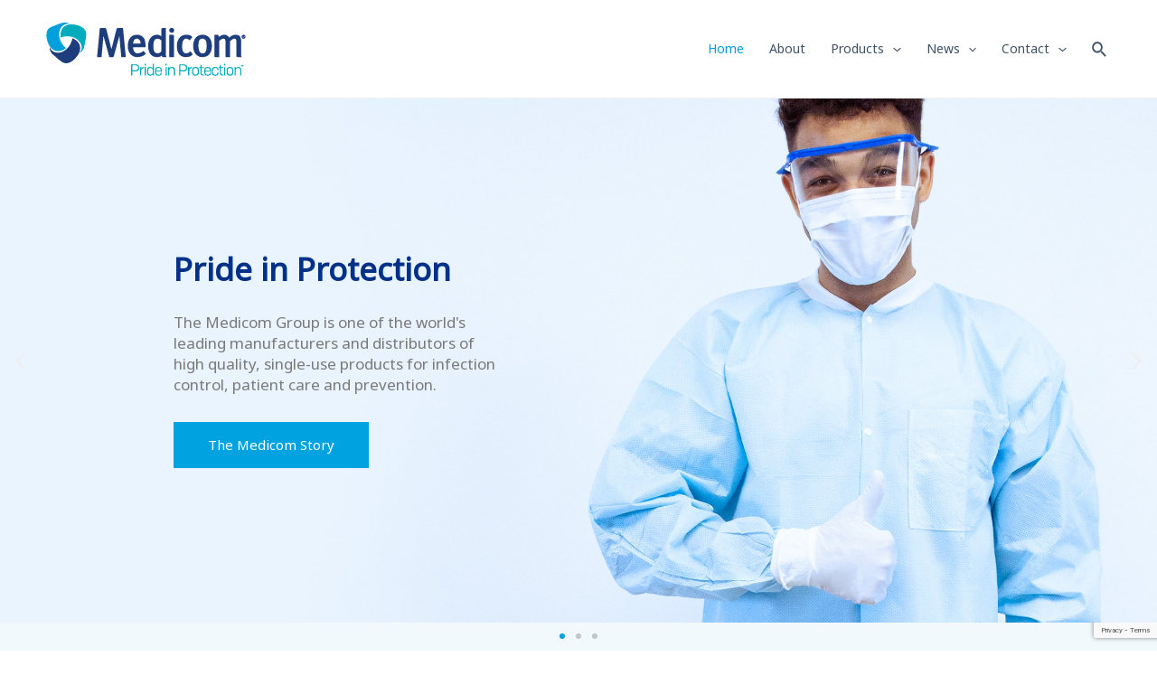

--- FILE ---
content_type: text/html; charset=UTF-8
request_url: https://au.medicom.com/
body_size: 19469
content:
<!DOCTYPE html><html
lang=en-AU><head><meta
charset="UTF-8"><meta
name="viewport" content="width=device-width, initial-scale=1"><link
rel=profile href=https://gmpg.org/xfn/11><meta
name='robots' content='index, follow, max-image-preview:large, max-snippet:-1, max-video-preview:-1'> <script data-cfasync=false data-pagespeed-no-defer>var gtm4wp_datalayer_name="dataLayer";var dataLayer=dataLayer||[];var gtm4wp_scrollerscript_debugmode=false;var gtm4wp_scrollerscript_callbacktime=100;var gtm4wp_scrollerscript_readerlocation=150;var gtm4wp_scrollerscript_contentelementid="content";var gtm4wp_scrollerscript_scannertime=60;</script> <title>Medicom Australia | Pride in Protection - Masks, Gloves, PPE, and more</title><meta
name="description" content="Surgical masks, gloves, PPE and other infection control products trusted by medical, dental, industrial, veterinary, and laboratory professionals."><link
rel=canonical href=https://au.medicom.com/ ><meta
property="og:locale" content="en_US"><meta
property="og:type" content="website"><meta
property="og:title" content="Medicom Australia | Pride in Protection - Masks, Gloves, PPE, and more"><meta
property="og:description" content="Surgical masks, gloves, PPE and other infection control products trusted by medical, dental, industrial, veterinary, and laboratory professionals."><meta
property="og:url" content="https://au.medicom.com/"><meta
property="og:site_name" content="Medicom Australia"><meta
property="article:publisher" content="https://www.facebook.com/medicomaustralia/"><meta
property="article:modified_time" content="2021-11-30T20:01:17+00:00"><meta
property="og:image" content="https://au.medicom.com/wp-content/uploads/medicom-medium-logo.png"><meta
property="og:image:width" content="600"><meta
property="og:image:height" content="450"><meta
name="twitter:card" content="summary_large_image"><meta
name="twitter:label1" content="Est. reading time"><meta
name="twitter:data1" content="9 minutes"> <script type=application/ld+json class=yoast-schema-graph>{"@context":"https://schema.org","@graph":[{"@type":"Organization","@id":"https://au.medicom.com/#organization","name":"A. R. Medicom Inc. (Asia) Ltd. \u9ea5\u8fea\u5eb7\u91ab\u7642\u7528\u54c1\u6709\u9650\u516c\u53f8","url":"https://au.medicom.com/","sameAs":["https://www.facebook.com/medicomaustralia/","https://www.linkedin.com/company/14474036"],"logo":{"@type":"ImageObject","@id":"https://au.medicom.com/#logo","inLanguage":"en-AU","url":"https://au.medicom.com/wp-content/uploads/2020/01/medicom-logo-e1591260024621.png","contentUrl":"https://au.medicom.com/wp-content/uploads/2020/01/medicom-logo-e1591260024621.png","width":599,"height":199,"caption":"A. R. Medicom Inc. (Asia) Ltd. \u9ea5\u8fea\u5eb7\u91ab\u7642\u7528\u54c1\u6709\u9650\u516c\u53f8"},"image":{"@id":"https://au.medicom.com/#logo"}},{"@type":"WebSite","@id":"https://au.medicom.com/#website","url":"https://au.medicom.com/","name":"Medicom Australia","description":"Pride in Protection","publisher":{"@id":"https://au.medicom.com/#organization"},"potentialAction":[{"@type":"SearchAction","target":{"@type":"EntryPoint","urlTemplate":"https://au.medicom.com/?s={search_term_string}"},"query-input":"required name=search_term_string"}],"inLanguage":"en-AU"},{"@type":"ImageObject","@id":"https://au.medicom.com/#primaryimage","inLanguage":"en-AU","url":"https://au.medicom.com/wp-content/uploads/medicom-medium-logo.png","contentUrl":"https://au.medicom.com/wp-content/uploads/medicom-medium-logo.png","width":600,"height":450,"caption":"Medicom - Pride in Protection - Logo"},{"@type":"WebPage","@id":"https://au.medicom.com/#webpage","url":"https://au.medicom.com/","name":"Medicom Australia | Pride in Protection - Masks, Gloves, PPE, and more","isPartOf":{"@id":"https://au.medicom.com/#website"},"about":{"@id":"https://au.medicom.com/#organization"},"primaryImageOfPage":{"@id":"https://au.medicom.com/#primaryimage"},"datePublished":"2018-02-12T14:40:57+00:00","dateModified":"2021-11-30T20:01:17+00:00","description":"Surgical masks, gloves, PPE and other infection control products trusted by medical, dental, industrial, veterinary, and laboratory professionals.","breadcrumb":{"@id":"https://au.medicom.com/#breadcrumb"},"inLanguage":"en-AU","potentialAction":[{"@type":"ReadAction","target":["https://au.medicom.com/"]}]},{"@type":"BreadcrumbList","@id":"https://au.medicom.com/#breadcrumb","itemListElement":[{"@type":"ListItem","position":1,"name":"Home"}]}]}</script> <meta
name="google-site-verification" content="Cjo3pexDsHAkebWLVU5isPuYPQZzjgL--tFriwkkLjA"><link
rel=dns-prefetch href=//www.google.com><link
rel=dns-prefetch href=//fonts.googleapis.com><link
rel=dns-prefetch href=//s.w.org><link
rel=alternate type=application/rss+xml title="Medicom Australia &raquo; Feed" href=https://au.medicom.com/feed/ ><link
rel=alternate type=application/rss+xml title="Medicom Australia &raquo; Comments Feed" href=https://au.medicom.com/comments/feed/ > <script>window._wpemojiSettings={"baseUrl":"https:\/\/s.w.org\/images\/core\/emoji\/13.1.0\/72x72\/","ext":".png","svgUrl":"https:\/\/s.w.org\/images\/core\/emoji\/13.1.0\/svg\/","svgExt":".svg","source":{"concatemoji":"https:\/\/au.medicom.com\/wp-includes\/js\/wp-emoji-release.min.js?ver=5.8.12"}};!function(e,a,t){var n,r,o,i=a.createElement("canvas"),p=i.getContext&&i.getContext("2d");function s(e,t){var a=String.fromCharCode;p.clearRect(0,0,i.width,i.height),p.fillText(a.apply(this,e),0,0);e=i.toDataURL();return p.clearRect(0,0,i.width,i.height),p.fillText(a.apply(this,t),0,0),e===i.toDataURL()}function c(e){var t=a.createElement("script");t.src=e,t.defer=t.type="text/javascript",a.getElementsByTagName("head")[0].appendChild(t)}for(o=Array("flag","emoji"),t.supports={everything:!0,everythingExceptFlag:!0},r=0;r<o.length;r++)t.supports[o[r]]=function(e){if(!p||!p.fillText)return!1;switch(p.textBaseline="top",p.font="600 32px Arial",e){case"flag":return s([127987,65039,8205,9895,65039],[127987,65039,8203,9895,65039])?!1:!s([55356,56826,55356,56819],[55356,56826,8203,55356,56819])&&!s([55356,57332,56128,56423,56128,56418,56128,56421,56128,56430,56128,56423,56128,56447],[55356,57332,8203,56128,56423,8203,56128,56418,8203,56128,56421,8203,56128,56430,8203,56128,56423,8203,56128,56447]);case"emoji":return!s([10084,65039,8205,55357,56613],[10084,65039,8203,55357,56613])}return!1}(o[r]),t.supports.everything=t.supports.everything&&t.supports[o[r]],"flag"!==o[r]&&(t.supports.everythingExceptFlag=t.supports.everythingExceptFlag&&t.supports[o[r]]);t.supports.everythingExceptFlag=t.supports.everythingExceptFlag&&!t.supports.flag,t.DOMReady=!1,t.readyCallback=function(){t.DOMReady=!0},t.supports.everything||(n=function(){t.readyCallback()},a.addEventListener?(a.addEventListener("DOMContentLoaded",n,!1),e.addEventListener("load",n,!1)):(e.attachEvent("onload",n),a.attachEvent("onreadystatechange",function(){"complete"===a.readyState&&t.readyCallback()})),(n=t.source||{}).concatemoji?c(n.concatemoji):n.wpemoji&&n.twemoji&&(c(n.twemoji),c(n.wpemoji)))}(window,document,window._wpemojiSettings);</script> <style>img.wp-smiley,img.emoji{display:inline !important;border:none !important;box-shadow:none !important;height:1em !important;width:1em !important;margin:0
.07em !important;vertical-align:-0.1em !important;background:none !important;padding:0
!important}</style><link
rel=stylesheet href=https://au.medicom.com/wp-content/cache/minify/4f794.css media=all><link
rel=stylesheet id=astra-google-fonts-css  href='https://fonts.googleapis.com/css?family=Noto+Sans%3A400%2C&#038;display=fallback&#038;ver=3.6.8' media=all><link
rel=stylesheet href=https://au.medicom.com/wp-content/cache/minify/37d25.css media=all><style id=woocommerce-general-inline-css>.woocommerce span.onsale, .wc-block-grid__product .wc-block-grid__product-onsale{background-color:#00539b;color:#fff}.woocommerce a.button, .woocommerce button.button, .woocommerce .woocommerce-message a.button, .woocommerce #respond input#submit.alt, .woocommerce a.button.alt, .woocommerce button.button.alt, .woocommerce input.button.alt, .woocommerce input.button,.woocommerce input.button:disabled, .woocommerce input.button:disabled[disabled], .woocommerce input.button:disabled:hover, .woocommerce input.button:disabled[disabled]:hover, .woocommerce #respond input#submit, .woocommerce button.button.alt.disabled, .wc-block-grid__products .wc-block-grid__product .wp-block-button__link,.wc-block-grid__product-onsale{color:#fff;border-color:#009cdb;background-color:#009cdb}.woocommerce a.button:hover, .woocommerce button.button:hover, .woocommerce .woocommerce-message a.button:hover,.woocommerce #respond input#submit:hover,.woocommerce #respond input#submit.alt:hover, .woocommerce a.button.alt:hover, .woocommerce button.button.alt:hover, .woocommerce input.button.alt:hover, .woocommerce input.button:hover, .woocommerce button.button.alt.disabled:hover, .wc-block-grid__products .wc-block-grid__product .wp-block-button__link:hover{color:#fff;border-color:#00539b;background-color:#00539b}.woocommerce-message,.woocommerce-info{border-top-color:#009cdb}.woocommerce-message::before,.woocommerce-info::before{color:#009cdb}.woocommerce ul.products li.product .price, .woocommerce div.product p.price, .woocommerce div.product span.price, .widget_layered_nav_filters ul li.chosen a, .woocommerce-page ul.products li.product .ast-woo-product-category, .wc-layered-nav-rating
a{color:rgba(11,37,75,0.8)}.woocommerce nav.woocommerce-pagination ul,.woocommerce nav.woocommerce-pagination ul
li{border-color:#009cdb}.woocommerce nav.woocommerce-pagination ul li a:focus, .woocommerce nav.woocommerce-pagination ul li a:hover, .woocommerce nav.woocommerce-pagination ul li
span.current{background:#009cdb;color:#fff}.woocommerce-MyAccount-navigation-link.is-active
a{color:#00539b}.woocommerce .widget_price_filter .ui-slider .ui-slider-range, .woocommerce .widget_price_filter .ui-slider .ui-slider-handle{background-color:#009cdb}.woocommerce a.button, .woocommerce button.button, .woocommerce .woocommerce-message a.button, .woocommerce #respond input#submit.alt, .woocommerce a.button.alt, .woocommerce button.button.alt, .woocommerce input.button.alt, .woocommerce input.button,.woocommerce-cart table.cart td.actions .button, .woocommerce form.checkout_coupon .button, .woocommerce #respond input#submit, .wc-block-grid__products .wc-block-grid__product .wp-block-button__link{border-radius:0px;padding-top:18px;padding-right:38px;padding-bottom:18px;padding-left:38px}.woocommerce .star-rating, .woocommerce .comment-form-rating .stars a, .woocommerce .star-rating::before{color:#009cdb}.woocommerce div.product .woocommerce-tabs ul.tabs li.active:before{background:#009cdb}.woocommerce a.remove:hover{color:#009cdb;border-color:#009cdb;background-color:#fff}.ast-site-header-cart
a{color:rgba(11,37,75,0.8)}.ast-site-header-cart a:focus, .ast-site-header-cart a:hover, .ast-site-header-cart .current-menu-item
a{color:#009cdb}.ast-cart-menu-wrap .count, .ast-cart-menu-wrap .count:after{border-color:#009cdb;color:#009cdb}.ast-cart-menu-wrap:hover
.count{color:#fff;background-color:#009cdb}.ast-site-header-cart .widget_shopping_cart .total .woocommerce-Price-amount{color:#009cdb}.woocommerce a.remove:hover, .ast-woocommerce-cart-menu .main-header-menu .woocommerce-custom-menu-item .menu-item:hover>.menu-link.remove:hover{color:#009cdb;border-color:#009cdb;background-color:#fff}.ast-site-header-cart .widget_shopping_cart .buttons .button.checkout, .woocommerce .widget_shopping_cart .woocommerce-mini-cart__buttons .checkout.wc-forward{color:#fff;border-color:#00539b;background-color:#00539b}.site-header .ast-site-header-cart-data .button.wc-forward, .site-header .ast-site-header-cart-data .button.wc-forward:hover{color:#fff}.below-header-user-select .ast-site-header-cart .widget, .ast-above-header-section .ast-site-header-cart .widget a, .below-header-user-select .ast-site-header-cart .widget_shopping_cart
a{color:rgba(11,37,75,0.8)}.below-header-user-select .ast-site-header-cart .widget_shopping_cart a:hover, .ast-above-header-section .ast-site-header-cart .widget_shopping_cart a:hover, .below-header-user-select .ast-site-header-cart .widget_shopping_cart a.remove:hover, .ast-above-header-section .ast-site-header-cart .widget_shopping_cart a.remove:hover{color:#009cdb}.woocommerce ul.product-categories > li ul
li{position:relative}.woocommerce ul.product-categories > li ul li:before{content:"";border-width:1px 1px 0 0;border-style:solid;display:inline-block;width:6px;height:6px;position:absolute;top:50%;margin-top:-2px;-webkit-transform:rotate(45deg);transform:rotate(45deg)}.woocommerce ul.product-categories > li ul li
a{margin-left:15px}@media (min-width:545px) and (max-width:768px){.woocommerce.tablet-columns-6 ul.products li.product, .woocommerce-page.tablet-columns-6 ul.products
li.product{width:calc(16.66% - 16.66px)}.woocommerce.tablet-columns-5 ul.products li.product, .woocommerce-page.tablet-columns-5 ul.products
li.product{width:calc(20% - 16px)}.woocommerce.tablet-columns-4 ul.products li.product, .woocommerce-page.tablet-columns-4 ul.products
li.product{width:calc(25% - 15px)}.woocommerce.tablet-columns-3 ul.products li.product, .woocommerce-page.tablet-columns-3 ul.products
li.product{width:calc(33.33% - 14px)}.woocommerce.tablet-columns-2 ul.products li.product, .woocommerce-page.tablet-columns-2 ul.products
li.product{width:calc(50% - 10px)}.woocommerce.tablet-columns-1 ul.products li.product, .woocommerce-page.tablet-columns-1 ul.products
li.product{width:100%}.woocommerce div.product .related.products ul.products
li.product{width:calc(33.33% - 14px)}}@media (min-width:545px) and (max-width:768px){.woocommerce[class*="columns-"].columns-3 > ul.products li.product, .woocommerce[class*="columns-"].columns-4 > ul.products li.product, .woocommerce[class*="columns-"].columns-5 > ul.products li.product, .woocommerce[class*="columns-"].columns-6 > ul.products
li.product{width:calc(33.33% - 14px);margin-right:20px}.woocommerce[class*="columns-"].columns-3 > ul.products li.product:nth-child(3n), .woocommerce[class*="columns-"].columns-4 > ul.products li.product:nth-child(3n), .woocommerce[class*="columns-"].columns-5 > ul.products li.product:nth-child(3n), .woocommerce[class*="columns-"].columns-6 > ul.products li.product:nth-child(3n){margin-right:0;clear:right}.woocommerce[class*="columns-"].columns-3 > ul.products li.product:nth-child(3n+1), .woocommerce[class*="columns-"].columns-4 > ul.products li.product:nth-child(3n+1), .woocommerce[class*="columns-"].columns-5 > ul.products li.product:nth-child(3n+1), .woocommerce[class*="columns-"].columns-6 > ul.products li.product:nth-child(3n+1){clear:left}.woocommerce[class*="columns-"] ul.products li.product:nth-child(n), .woocommerce-page[class*="columns-"] ul.products li.product:nth-child(n){margin-right:20px;clear:none}.woocommerce.tablet-columns-2 ul.products li.product:nth-child(2n), .woocommerce-page.tablet-columns-2 ul.products li.product:nth-child(2n), .woocommerce.tablet-columns-3 ul.products li.product:nth-child(3n), .woocommerce-page.tablet-columns-3 ul.products li.product:nth-child(3n), .woocommerce.tablet-columns-4 ul.products li.product:nth-child(4n), .woocommerce-page.tablet-columns-4 ul.products li.product:nth-child(4n), .woocommerce.tablet-columns-5 ul.products li.product:nth-child(5n), .woocommerce-page.tablet-columns-5 ul.products li.product:nth-child(5n), .woocommerce.tablet-columns-6 ul.products li.product:nth-child(6n), .woocommerce-page.tablet-columns-6 ul.products li.product:nth-child(6n){margin-right:0;clear:right}.woocommerce.tablet-columns-2 ul.products li.product:nth-child(2n+1), .woocommerce-page.tablet-columns-2 ul.products li.product:nth-child(2n+1), .woocommerce.tablet-columns-3 ul.products li.product:nth-child(3n+1), .woocommerce-page.tablet-columns-3 ul.products li.product:nth-child(3n+1), .woocommerce.tablet-columns-4 ul.products li.product:nth-child(4n+1), .woocommerce-page.tablet-columns-4 ul.products li.product:nth-child(4n+1), .woocommerce.tablet-columns-5 ul.products li.product:nth-child(5n+1), .woocommerce-page.tablet-columns-5 ul.products li.product:nth-child(5n+1), .woocommerce.tablet-columns-6 ul.products li.product:nth-child(6n+1), .woocommerce-page.tablet-columns-6 ul.products li.product:nth-child(6n+1){clear:left}.woocommerce div.product .related.products ul.products li.product:nth-child(3n), .woocommerce-page.tablet-columns-1 .site-main ul.products
li.product{margin-right:0;clear:right}.woocommerce div.product .related.products ul.products li.product:nth-child(3n+1){clear:left}}@media (min-width:769px){.woocommerce #reviews
#comments{width:55%;float:left}.woocommerce #reviews
#review_form_wrapper{width:45%;padding-left:2em;float:right}.woocommerce
form.checkout_coupon{width:50%}}@media (max-width:768px){.ast-header-break-point.ast-woocommerce-cart-menu .header-main-layout-1.ast-mobile-header-stack.ast-no-menu-items .ast-site-header-cart, .ast-header-break-point.ast-woocommerce-cart-menu .header-main-layout-3.ast-mobile-header-stack.ast-no-menu-items .ast-site-header-cart{padding-right:0;padding-left:0}.ast-header-break-point.ast-woocommerce-cart-menu .header-main-layout-1.ast-mobile-header-stack .main-header-bar{text-align:center}.ast-header-break-point.ast-woocommerce-cart-menu .header-main-layout-1.ast-mobile-header-stack .ast-site-header-cart, .ast-header-break-point.ast-woocommerce-cart-menu .header-main-layout-1.ast-mobile-header-stack .ast-mobile-menu-buttons{display:inline-block}.ast-header-break-point.ast-woocommerce-cart-menu .header-main-layout-2.ast-mobile-header-inline .site-branding{flex:auto}.ast-header-break-point.ast-woocommerce-cart-menu .header-main-layout-3.ast-mobile-header-stack .site-branding{flex:0 0 100%}.ast-header-break-point.ast-woocommerce-cart-menu .header-main-layout-3.ast-mobile-header-stack .main-header-container{display:flex;justify-content:center}.woocommerce-cart .woocommerce-shipping-calculator
.button{width:100%}.woocommerce div.product div.images, .woocommerce div.product div.summary, .woocommerce #content div.product div.images, .woocommerce #content div.product div.summary, .woocommerce-page div.product div.images, .woocommerce-page div.product div.summary, .woocommerce-page #content div.product div.images, .woocommerce-page #content div.product
div.summary{float:none;width:100%}.woocommerce-cart table.cart td.actions .ast-return-to-shop{display:block;text-align:center;margin-top:1em}}@media (max-width:544px){.ast-separate-container .ast-woocommerce-container{padding:.54em 1em 1.33333em}.woocommerce-message,.woocommerce-error,.woocommerce-info{display:flex;flex-wrap:wrap}.woocommerce-message a.button, .woocommerce-error a.button, .woocommerce-info
a.button{order:1;margin-top:.5em}.woocommerce .woocommerce-ordering, .woocommerce-page .woocommerce-ordering{float:none;margin-bottom:2em;width:100%}.woocommerce ul.products a.button, .woocommerce-page ul.products
a.button{padding:0.5em 0.75em}.woocommerce table.cart td.actions .button, .woocommerce #content table.cart td.actions .button, .woocommerce-page table.cart td.actions .button, .woocommerce-page #content table.cart td.actions
.button{padding-left:1em;padding-right:1em}.woocommerce #content table.cart .button, .woocommerce-page #content table.cart
.button{width:100%}.woocommerce #content table.cart .product-thumbnail, .woocommerce-page #content table.cart .product-thumbnail{display:block;text-align:center !important}.woocommerce #content table.cart .product-thumbnail::before, .woocommerce-page #content table.cart .product-thumbnail::before{display:none}.woocommerce #content table.cart td.actions .coupon, .woocommerce-page #content table.cart td.actions
.coupon{float:none}.woocommerce #content table.cart td.actions .coupon .button, .woocommerce-page #content table.cart td.actions .coupon
.button{flex:1}.woocommerce #content div.product .woocommerce-tabs ul.tabs li a, .woocommerce-page #content div.product .woocommerce-tabs ul.tabs li
a{display:block}.woocommerce div.product .related.products ul.products li.product, .woocommerce.mobile-columns-2 ul.products li.product, .woocommerce-page.mobile-columns-2 ul.products
li.product{width:calc(50% - 10px)}.woocommerce.mobile-columns-6 ul.products li.product, .woocommerce-page.mobile-columns-6 ul.products
li.product{width:calc(16.66% - 16.66px)}.woocommerce.mobile-columns-5 ul.products li.product, .woocommerce-page.mobile-columns-5 ul.products
li.product{width:calc(20% - 16px)}.woocommerce.mobile-columns-4 ul.products li.product, .woocommerce-page.mobile-columns-4 ul.products
li.product{width:calc(25% - 15px)}.woocommerce.mobile-columns-3 ul.products li.product, .woocommerce-page.mobile-columns-3 ul.products
li.product{width:calc(33.33% - 14px)}.woocommerce.mobile-columns-1 ul.products li.product, .woocommerce-page.mobile-columns-1 ul.products
li.product{width:100%}}@media (max-width:544px){.woocommerce[class*="columns-"].columns-3 > ul.products li.product, .woocommerce[class*="columns-"].columns-4 > ul.products li.product, .woocommerce[class*="columns-"].columns-5 > ul.products li.product, .woocommerce[class*="columns-"].columns-6 > ul.products
li.product{width:calc(50% - 10px);margin-right:20px}.woocommerce ul.products a.button.loading::after, .woocommerce-page ul.products a.button.loading::after{display:inline-block;margin-left:5px;position:initial}.woocommerce.mobile-columns-1 .site-main ul.products li.product:nth-child(n), .woocommerce-page.mobile-columns-1 .site-main ul.products li.product:nth-child(n){margin-right:0}.woocommerce #content div.product .woocommerce-tabs ul.tabs li, .woocommerce-page #content div.product .woocommerce-tabs ul.tabs
li{display:block;margin-right:0}.woocommerce[class*="columns-"] ul.products li.product:nth-child(n), .woocommerce-page[class*="columns-"] ul.products li.product:nth-child(n){margin-right:20px;clear:none}.woocommerce-page[class*=columns-].columns-3>ul.products li.product:nth-child(2n), .woocommerce-page[class*=columns-].columns-4>ul.products li.product:nth-child(2n), .woocommerce-page[class*=columns-].columns-5>ul.products li.product:nth-child(2n), .woocommerce-page[class*=columns-].columns-6>ul.products li.product:nth-child(2n), .woocommerce[class*=columns-].columns-3>ul.products li.product:nth-child(2n), .woocommerce[class*=columns-].columns-4>ul.products li.product:nth-child(2n), .woocommerce[class*=columns-].columns-5>ul.products li.product:nth-child(2n), .woocommerce[class*=columns-].columns-6>ul.products li.product:nth-child(2n){margin-right:0;clear:right}.woocommerce[class*="columns-"].columns-3 > ul.products li.product:nth-child(2n+1), .woocommerce[class*="columns-"].columns-4 > ul.products li.product:nth-child(2n+1), .woocommerce[class*="columns-"].columns-5 > ul.products li.product:nth-child(2n+1), .woocommerce[class*="columns-"].columns-6 > ul.products li.product:nth-child(2n+1){clear:left}.woocommerce-page[class*=columns-] ul.products li.product:nth-child(n), .woocommerce[class*=columns-] ul.products li.product:nth-child(n){margin-right:20px;clear:none}.woocommerce.mobile-columns-6 ul.products li.product:nth-child(6n), .woocommerce-page.mobile-columns-6 ul.products li.product:nth-child(6n), .woocommerce.mobile-columns-5 ul.products li.product:nth-child(5n), .woocommerce-page.mobile-columns-5 ul.products li.product:nth-child(5n), .woocommerce.mobile-columns-4 ul.products li.product:nth-child(4n), .woocommerce-page.mobile-columns-4 ul.products li.product:nth-child(4n), .woocommerce.mobile-columns-3 ul.products li.product:nth-child(3n), .woocommerce-page.mobile-columns-3 ul.products li.product:nth-child(3n), .woocommerce.mobile-columns-2 ul.products li.product:nth-child(2n), .woocommerce-page.mobile-columns-2 ul.products li.product:nth-child(2n), .woocommerce div.product .related.products ul.products li.product:nth-child(2n){margin-right:0;clear:right}.woocommerce.mobile-columns-6 ul.products li.product:nth-child(6n+1), .woocommerce-page.mobile-columns-6 ul.products li.product:nth-child(6n+1), .woocommerce.mobile-columns-5 ul.products li.product:nth-child(5n+1), .woocommerce-page.mobile-columns-5 ul.products li.product:nth-child(5n+1), .woocommerce.mobile-columns-4 ul.products li.product:nth-child(4n+1), .woocommerce-page.mobile-columns-4 ul.products li.product:nth-child(4n+1), .woocommerce.mobile-columns-3 ul.products li.product:nth-child(3n+1), .woocommerce-page.mobile-columns-3 ul.products li.product:nth-child(3n+1), .woocommerce.mobile-columns-2 ul.products li.product:nth-child(2n+1), .woocommerce-page.mobile-columns-2 ul.products li.product:nth-child(2n+1), .woocommerce div.product .related.products ul.products li.product:nth-child(2n+1){clear:left}}@media (min-width:769px){.woocommerce #content .ast-woocommerce-container div.product div.images, .woocommerce .ast-woocommerce-container div.product div.images, .woocommerce-page #content .ast-woocommerce-container div.product div.images, .woocommerce-page .ast-woocommerce-container div.product
div.images{width:50%}.woocommerce #content .ast-woocommerce-container div.product div.summary, .woocommerce .ast-woocommerce-container div.product div.summary, .woocommerce-page #content .ast-woocommerce-container div.product div.summary, .woocommerce-page .ast-woocommerce-container div.product
div.summary{width:46%}.woocommerce.woocommerce-checkout form #customer_details.col2-set .col-1, .woocommerce.woocommerce-checkout form #customer_details.col2-set .col-2, .woocommerce-page.woocommerce-checkout form #customer_details.col2-set .col-1, .woocommerce-page.woocommerce-checkout form #customer_details.col2-set .col-2{float:none;width:auto}}.widget_product_search
button{flex:0 0 auto;padding:10px
20px;}@media (min-width:769px){.woocommerce.woocommerce-checkout form #customer_details.col2-set, .woocommerce-page.woocommerce-checkout form #customer_details.col2-set{width:55%;float:left;margin-right:4.347826087%}.woocommerce.woocommerce-checkout form #order_review, .woocommerce.woocommerce-checkout form #order_review_heading, .woocommerce-page.woocommerce-checkout form #order_review, .woocommerce-page.woocommerce-checkout form
#order_review_heading{width:40%;float:right;margin-right:0;clear:right}}</style><style id=woocommerce-inline-inline-css>.woocommerce form .form-row
.required{visibility:visible}</style><link
rel=stylesheet href=https://au.medicom.com/wp-content/cache/minify/4eeb2.css media=all><style id=elementor-frontend-inline-css>@font-face{font-family:eicons;src:url(https://au.medicom.com/wp-content/plugins/elementor/assets/lib/eicons/fonts/eicons.eot?5.10.0);src:url(https://au.medicom.com/wp-content/plugins/elementor/assets/lib/eicons/fonts/eicons.eot?5.10.0#iefix) format("embedded-opentype"),url(https://au.medicom.com/wp-content/plugins/elementor/assets/lib/eicons/fonts/eicons.woff2?5.10.0) format("woff2"),url(https://au.medicom.com/wp-content/plugins/elementor/assets/lib/eicons/fonts/eicons.woff?5.10.0) format("woff"),url(https://au.medicom.com/wp-content/plugins/elementor/assets/lib/eicons/fonts/eicons.ttf?5.10.0) format("truetype"),url(https://au.medicom.com/wp-content/plugins/elementor/assets/lib/eicons/fonts/eicons.svg?5.10.0#eicon) format("svg");font-weight:400;font-style:normal}</style><link
rel=stylesheet href=https://au.medicom.com/wp-content/cache/minify/19cdf.css media=all><style id=woo-variation-swatches-inline-css>.variable-item:not(.radio-variable-item){width:30px;height:30px}.wvs-style-squared .button-variable-item{min-width:30px}.button-variable-item
span{font-size:16px}</style><link
rel=stylesheet href=https://au.medicom.com/wp-content/cache/minify/7a2d0.css media=all><link
rel=stylesheet id=google-fonts-1-css  href='https://fonts.googleapis.com/css?family=Roboto%3A100%2C100italic%2C200%2C200italic%2C300%2C300italic%2C400%2C400italic%2C500%2C500italic%2C600%2C600italic%2C700%2C700italic%2C800%2C800italic%2C900%2C900italic%7CRoboto+Slab%3A100%2C100italic%2C200%2C200italic%2C300%2C300italic%2C400%2C400italic%2C500%2C500italic%2C600%2C600italic%2C700%2C700italic%2C800%2C800italic%2C900%2C900italic&#038;display=auto&#038;ver=5.8.12' media=all> <script type=text/template id=tmpl-variation-template>
	<div class=woocommerce-variation-description>{{{ data.variation.variation_description }}}</div>
	<div class=woocommerce-variation-price>{{{ data.variation.price_html }}}</div>
	<div class=woocommerce-variation-availability>{{{ data.variation.availability_html }}}</div>
</script> <script type=text/template id=tmpl-unavailable-variation-template>
	<p>Sorry, this product is unavailable. Please choose a different combination.</p>
</script> <!--[if IE]> <script src='https://au.medicom.com/wp-content/themes/astra/assets/js/minified/flexibility.min.js?ver=3.6.8' id=astra-flexibility-js></script> <script id=astra-flexibility-js-after>flexibility(document.documentElement);</script> <![endif]--> <script src=https://au.medicom.com/wp-content/cache/minify/d52ed.js></script> <script id=acoplw-script-js-extra>var acoplw_frontend_object={"classname":""};</script> <script src=https://au.medicom.com/wp-content/cache/minify/fabc0.js></script> <link
rel=https://api.w.org/ href=https://au.medicom.com/wp-json/ ><link
rel=alternate type=application/json href=https://au.medicom.com/wp-json/wp/v2/pages/876><link
rel=EditURI type=application/rsd+xml title=RSD href=https://au.medicom.com/xmlrpc.php?rsd><link
rel=wlwmanifest type=application/wlwmanifest+xml href=https://au.medicom.com/wp-includes/wlwmanifest.xml><meta
name="generator" content="WordPress 5.8.12"><meta
name="generator" content="WooCommerce 5.6.2"><link
rel=shortlink href=https://au.medicom.com/ ><link
rel=alternate type=application/json+oembed href="https://au.medicom.com/wp-json/oembed/1.0/embed?url=https%3A%2F%2Fau.medicom.com%2F"><link
rel=alternate type=text/xml+oembed href="https://au.medicom.com/wp-json/oembed/1.0/embed?url=https%3A%2F%2Fau.medicom.com%2F&#038;format=xml"><meta
name="generator" content="Site Kit by Google 1.40.0">
 <script data-cfasync=false data-pagespeed-no-defer>var dataLayer_content={"pagePostType":"frontpage","pagePostType2":"single-page","pagePostAuthor":"webmaster@medicom-asia.com"};dataLayer.push(dataLayer_content);</script> <script data-cfasync=false>/*<![CDATA[*/(function(w,d,s,l,i){w[l]=w[l]||[];w[l].push({'gtm.start':new Date().getTime(),event:'gtm.js'});var f=d.getElementsByTagName(s)[0],j=d.createElement(s),dl=l!='dataLayer'?'&l='+l:'';j.async=true;j.src='//www.googletagmanager.com/gtm.'+'js?id='+i+dl;f.parentNode.insertBefore(j,f);})(window,document,'script','dataLayer','GTM-MNLWHP7');/*]]>*/</script> 
<noscript><style>.woocommerce-product-gallery{opacity:1 !important}</style></noscript><link
rel=icon href=https://au.medicom.com/wp-content/uploads/favicon.ico sizes=32x32><link
rel=icon href=https://au.medicom.com/wp-content/uploads/favicon.ico sizes=192x192><link
rel=apple-touch-icon href=https://au.medicom.com/wp-content/uploads/favicon.ico><meta
name="msapplication-TileImage" content="https://au.medicom.com/wp-content/uploads/favicon.ico"></head><body
itemtype=https://schema.org/WebPage itemscope=itemscope class="home page-template-default page page-id-876 wp-custom-logo theme-astra woocommerce-no-js ehf-footer ehf-template-astra ehf-stylesheet-astra-child woo-variation-swatches wvs-theme-astra-child wvs-theme-child-astra wvs-style-squared wvs-attr-behavior-blur wvs-tooltip wvs-css wvs-show-label ast-desktop ast-page-builder-template ast-no-sidebar astra-3.6.8 ast-header-custom-item-inside group-blog ast-single-post ast-inherit-site-logo-transparent ast-full-width-layout ast-sticky-main-shrink ast-sticky-header-shrink ast-inherit-site-logo-sticky ast-primary-sticky-enabled elementor-default elementor-kit-3956 elementor-page elementor-page-876 astra-addon-3.5.8"><noscript><iframe
src="https://www.googletagmanager.com/ns.html?id=GTM-MNLWHP7"
height=0 width=0 style=display:none;visibility:hidden></iframe></noscript><div
class="hfeed site" id=page>
<a
class="skip-link screen-reader-text" href=#content>Skip to content</a><header
class="site-header header-main-layout-1 ast-primary-menu-enabled ast-menu-toggle-icon ast-mobile-header-inline ast-above-header-mobile-inline ast-below-header-mobile-inline" id=masthead itemtype=https://schema.org/WPHeader itemscope=itemscope itemid=#masthead		><div
class=main-header-bar-wrap><div
class=main-header-bar><div
class=ast-container><div
class="ast-flex main-header-container"><div
class=site-branding><div
class=ast-site-identity itemtype=https://schema.org/Organization itemscope=itemscope			>
<span
class=site-logo-img><a
href=https://au.medicom.com/ class=custom-logo-link rel=home aria-current=page><img
width=240 height=80 src=https://au.medicom.com/wp-content/uploads/Medicom-logo-1.png class=custom-logo alt="Medicom Australia" srcset="https://au.medicom.com/wp-content/uploads/Medicom-logo-1.png 1x, https://au.medicom.com/wp-content/uploads/Medicom-logo-1@2x.png 2x"></a></span></div></div><div
class=ast-mobile-menu-buttons><div
class=ast-button-wrap>
<button
type=button class="menu-toggle main-header-menu-toggle  ast-mobile-menu-buttons-fill "  aria-controls=primary-menu aria-expanded=false>
<span
class=screen-reader-text>Main Menu</span>
<span
class="ast-icon icon-menu-bars"><svg
xmlns=http://www.w3.org/2000/svg xmlns:xlink=http://www.w3.org/1999/xlink version=1.1 id=Layer_1 x=0px y=0px width=20px height=20px viewBox="57 41.229 26 18.806" enable-background="new 57 41.229 26 18.806" xml:space=preserve>
<path
d="M82.5,41.724h-25v3.448h25V41.724z M57.5,48.907h25v3.448h-25V48.907z M82.5,56.092h-25v3.448h25V56.092z"/>
</svg><svg
xmlns=http://www.w3.org/2000/svg xmlns:xlink=http://www.w3.org/1999/xlink version=1.1 id=Layer_1 x=0px y=0px width=18px height=18px viewBox="-63 -63 140 140" enable-background="new -63 -63 140 140" xml:space=preserve>
<path
id=Shape d="M75.133-47.507L61.502-61.133L7-6.625l-54.507-54.507l-13.625,13.625L-6.625,7l-54.507,54.503l13.625,13.63     L7,20.631l54.502,54.502l13.631-13.63L20.63,7L75.133-47.507z"/></svg></span>		</button></div></div><div
class=ast-main-header-bar-alignment><div
class=main-header-bar-navigation><nav
class="ast-flex-grow-1 navigation-accessibility" id=site-navigation aria-label="Site Navigation" itemtype=https://schema.org/SiteNavigationElement itemscope=itemscope><div
class=main-navigation><ul
id=primary-menu class="main-header-menu ast-nav-menu ast-flex ast-justify-content-flex-end  submenu-with-border ast-mega-menu-enabled"><li
id=menu-item-31 class="menu-item menu-item-type-post_type menu-item-object-page menu-item-home current-menu-item page_item page-item-876 current_page_item menu-item-31"><a
href=https://au.medicom.com/ class=menu-link><span
class="ast-icon icon-arrow"><svg
xmlns=http://www.w3.org/2000/svg xmlns:xlink=http://www.w3.org/1999/xlink version=1.1 id=Layer_1 x=0px y=0px width=26px height=16.043px viewBox="57 35.171 26 16.043" enable-background="new 57 35.171 26 16.043" xml:space=preserve>
<path
d=M57.5,38.193l12.5,12.5l12.5-12.5l-2.5-2.5l-10,10l-10-10L57.5,38.193z />
</svg></span><span
class=menu-text>Home</span><span
class=sub-arrow></span></a></li><li
id=menu-item-3693 class="menu-item menu-item-type-post_type menu-item-object-page menu-item-3693"><a
href=https://au.medicom.com/about-medicom/the-medicom-story/ class=menu-link><span
class="ast-icon icon-arrow"><svg
xmlns=http://www.w3.org/2000/svg xmlns:xlink=http://www.w3.org/1999/xlink version=1.1 id=Layer_1 x=0px y=0px width=26px height=16.043px viewBox="57 35.171 26 16.043" enable-background="new 57 35.171 26 16.043" xml:space=preserve>
<path
d=M57.5,38.193l12.5,12.5l12.5-12.5l-2.5-2.5l-10,10l-10-10L57.5,38.193z />
</svg></span><span
class=menu-text>About</span><span
class=sub-arrow></span></a></li><li
id=menu-item-1412 class="menu-item menu-item-type-post_type menu-item-object-page menu-item-has-children menu-item-1412"><a
href=https://au.medicom.com/products/ class=menu-link><span
class="ast-icon icon-arrow"><svg
xmlns=http://www.w3.org/2000/svg xmlns:xlink=http://www.w3.org/1999/xlink version=1.1 id=Layer_1 x=0px y=0px width=26px height=16.043px viewBox="57 35.171 26 16.043" enable-background="new 57 35.171 26 16.043" xml:space=preserve>
<path
d=M57.5,38.193l12.5,12.5l12.5-12.5l-2.5-2.5l-10,10l-10-10L57.5,38.193z />
</svg></span><span
class=menu-text>Products<span
role=presentation class=dropdown-menu-toggle tabindex=0 ></span></span><span
class="ast-icon icon-arrow"><svg
xmlns=http://www.w3.org/2000/svg xmlns:xlink=http://www.w3.org/1999/xlink version=1.1 id=Layer_1 x=0px y=0px width=26px height=16.043px viewBox="57 35.171 26 16.043" enable-background="new 57 35.171 26 16.043" xml:space=preserve>
<path
d=M57.5,38.193l12.5,12.5l12.5-12.5l-2.5-2.5l-10,10l-10-10L57.5,38.193z />
</svg></span><span
class=sub-arrow></span></a><button
class=ast-menu-toggle aria-expanded=false><span
class=screen-reader-text>Menu Toggle</span><span
class="ast-icon icon-arrow"><svg
xmlns=http://www.w3.org/2000/svg xmlns:xlink=http://www.w3.org/1999/xlink version=1.1 id=Layer_1 x=0px y=0px width=26px height=16.043px viewBox="57 35.171 26 16.043" enable-background="new 57 35.171 26 16.043" xml:space=preserve>
<path
d=M57.5,38.193l12.5,12.5l12.5-12.5l-2.5-2.5l-10,10l-10-10L57.5,38.193z />
</svg></span></button><ul
class=sub-menu>
<li
id=menu-item-1407 class="menu-item menu-item-type-taxonomy menu-item-object-product_cat menu-item-has-children menu-item-1407"><a
href=https://au.medicom.com/product-category/masks/ class=menu-link><span
class="ast-icon icon-arrow"><svg
xmlns=http://www.w3.org/2000/svg xmlns:xlink=http://www.w3.org/1999/xlink version=1.1 id=Layer_1 x=0px y=0px width=26px height=16.043px viewBox="57 35.171 26 16.043" enable-background="new 57 35.171 26 16.043" xml:space=preserve>
<path
d=M57.5,38.193l12.5,12.5l12.5-12.5l-2.5-2.5l-10,10l-10-10L57.5,38.193z />
</svg></span><span
class=menu-text>Masks<span
role=presentation class=dropdown-menu-toggle tabindex=0 ></span></span><span
class="ast-icon icon-arrow"><svg
xmlns=http://www.w3.org/2000/svg xmlns:xlink=http://www.w3.org/1999/xlink version=1.1 id=Layer_1 x=0px y=0px width=26px height=16.043px viewBox="57 35.171 26 16.043" enable-background="new 57 35.171 26 16.043" xml:space=preserve>
<path
d=M57.5,38.193l12.5,12.5l12.5-12.5l-2.5-2.5l-10,10l-10-10L57.5,38.193z />
</svg></span></a><button
class=ast-menu-toggle aria-expanded=false><span
class=screen-reader-text>Menu Toggle</span><span
class="ast-icon icon-arrow"><svg
xmlns=http://www.w3.org/2000/svg xmlns:xlink=http://www.w3.org/1999/xlink version=1.1 id=Layer_1 x=0px y=0px width=26px height=16.043px viewBox="57 35.171 26 16.043" enable-background="new 57 35.171 26 16.043" xml:space=preserve>
<path
d=M57.5,38.193l12.5,12.5l12.5-12.5l-2.5-2.5l-10,10l-10-10L57.5,38.193z />
</svg></span></button><ul
class=sub-menu>
<li
id=menu-item-3851 class="menu-item menu-item-type-taxonomy menu-item-object-product_cat menu-item-3851"><a
href=https://au.medicom.com/product-category/masks/earloop-masks/ class=menu-link><span
class="ast-icon icon-arrow"><svg
xmlns=http://www.w3.org/2000/svg xmlns:xlink=http://www.w3.org/1999/xlink version=1.1 id=Layer_1 x=0px y=0px width=26px height=16.043px viewBox="57 35.171 26 16.043" enable-background="new 57 35.171 26 16.043" xml:space=preserve>
<path
d=M57.5,38.193l12.5,12.5l12.5-12.5l-2.5-2.5l-10,10l-10-10L57.5,38.193z />
</svg></span><span
class=menu-text>Earloop Masks</span></a></li>		<li
id=menu-item-3854 class="menu-item menu-item-type-taxonomy menu-item-object-product_cat menu-item-3854"><a
href=https://au.medicom.com/product-category/masks/tie-on-masks/ class=menu-link><span
class="ast-icon icon-arrow"><svg
xmlns=http://www.w3.org/2000/svg xmlns:xlink=http://www.w3.org/1999/xlink version=1.1 id=Layer_1 x=0px y=0px width=26px height=16.043px viewBox="57 35.171 26 16.043" enable-background="new 57 35.171 26 16.043" xml:space=preserve>
<path
d=M57.5,38.193l12.5,12.5l12.5-12.5l-2.5-2.5l-10,10l-10-10L57.5,38.193z />
</svg></span><span
class=menu-text>Tie-on Masks</span></a></li>		<li
id=menu-item-3853 class="menu-item menu-item-type-taxonomy menu-item-object-product_cat menu-item-3853"><a
href=https://au.medicom.com/product-category/masks/respirator-masks/ class=menu-link><span
class="ast-icon icon-arrow"><svg
xmlns=http://www.w3.org/2000/svg xmlns:xlink=http://www.w3.org/1999/xlink version=1.1 id=Layer_1 x=0px y=0px width=26px height=16.043px viewBox="57 35.171 26 16.043" enable-background="new 57 35.171 26 16.043" xml:space=preserve>
<path
d=M57.5,38.193l12.5,12.5l12.5-12.5l-2.5-2.5l-10,10l-10-10L57.5,38.193z />
</svg></span><span
class=menu-text>Respirator Masks</span></a></li>		<li
id=menu-item-3852 class="menu-item menu-item-type-taxonomy menu-item-object-product_cat menu-item-3852"><a
href=https://au.medicom.com/product-category/masks/face-shield-masks/ class=menu-link><span
class="ast-icon icon-arrow"><svg
xmlns=http://www.w3.org/2000/svg xmlns:xlink=http://www.w3.org/1999/xlink version=1.1 id=Layer_1 x=0px y=0px width=26px height=16.043px viewBox="57 35.171 26 16.043" enable-background="new 57 35.171 26 16.043" xml:space=preserve>
<path
d=M57.5,38.193l12.5,12.5l12.5-12.5l-2.5-2.5l-10,10l-10-10L57.5,38.193z />
</svg></span><span
class=menu-text>Face Shield Masks</span></a></li></ul>
</li>	<li
id=menu-item-1406 class="menu-item menu-item-type-taxonomy menu-item-object-product_cat menu-item-has-children menu-item-1406"><a
href=https://au.medicom.com/product-category/gloves/ class=menu-link><span
class="ast-icon icon-arrow"><svg
xmlns=http://www.w3.org/2000/svg xmlns:xlink=http://www.w3.org/1999/xlink version=1.1 id=Layer_1 x=0px y=0px width=26px height=16.043px viewBox="57 35.171 26 16.043" enable-background="new 57 35.171 26 16.043" xml:space=preserve>
<path
d=M57.5,38.193l12.5,12.5l12.5-12.5l-2.5-2.5l-10,10l-10-10L57.5,38.193z />
</svg></span><span
class=menu-text>Gloves<span
role=presentation class=dropdown-menu-toggle tabindex=0 ></span></span><span
class="ast-icon icon-arrow"><svg
xmlns=http://www.w3.org/2000/svg xmlns:xlink=http://www.w3.org/1999/xlink version=1.1 id=Layer_1 x=0px y=0px width=26px height=16.043px viewBox="57 35.171 26 16.043" enable-background="new 57 35.171 26 16.043" xml:space=preserve>
<path
d=M57.5,38.193l12.5,12.5l12.5-12.5l-2.5-2.5l-10,10l-10-10L57.5,38.193z />
</svg></span></a><button
class=ast-menu-toggle aria-expanded=false><span
class=screen-reader-text>Menu Toggle</span><span
class="ast-icon icon-arrow"><svg
xmlns=http://www.w3.org/2000/svg xmlns:xlink=http://www.w3.org/1999/xlink version=1.1 id=Layer_1 x=0px y=0px width=26px height=16.043px viewBox="57 35.171 26 16.043" enable-background="new 57 35.171 26 16.043" xml:space=preserve>
<path
d=M57.5,38.193l12.5,12.5l12.5-12.5l-2.5-2.5l-10,10l-10-10L57.5,38.193z />
</svg></span></button><ul
class=sub-menu>
<li
id=menu-item-6990 class="menu-item menu-item-type-taxonomy menu-item-object-product_cat menu-item-6990"><a
href=https://au.medicom.com/product-category/gloves/accesories/ class=menu-link><span
class="ast-icon icon-arrow"><svg
xmlns=http://www.w3.org/2000/svg xmlns:xlink=http://www.w3.org/1999/xlink version=1.1 id=Layer_1 x=0px y=0px width=26px height=16.043px viewBox="57 35.171 26 16.043" enable-background="new 57 35.171 26 16.043" xml:space=preserve>
<path
d=M57.5,38.193l12.5,12.5l12.5-12.5l-2.5-2.5l-10,10l-10-10L57.5,38.193z />
</svg></span><span
class=menu-text>Accessories</span></a></li>		<li
id=menu-item-3841 class="menu-item menu-item-type-taxonomy menu-item-object-product_cat menu-item-3841 ast-mm-has-desc"><a
href=https://au.medicom.com/product-category/gloves/latex-gloves/ class=menu-link><span
class="ast-icon icon-arrow"><svg
xmlns=http://www.w3.org/2000/svg xmlns:xlink=http://www.w3.org/1999/xlink version=1.1 id=Layer_1 x=0px y=0px width=26px height=16.043px viewBox="57 35.171 26 16.043" enable-background="new 57 35.171 26 16.043" xml:space=preserve>
<path
d=M57.5,38.193l12.5,12.5l12.5-12.5l-2.5-2.5l-10,10l-10-10L57.5,38.193z />
</svg></span><span
class=menu-text>Latex Gloves</span></a></li>		<li
id=menu-item-3842 class="menu-item menu-item-type-taxonomy menu-item-object-product_cat menu-item-3842 ast-mm-has-desc"><a
href=https://au.medicom.com/product-category/gloves/nitrile-gloves/ class=menu-link><span
class="ast-icon icon-arrow"><svg
xmlns=http://www.w3.org/2000/svg xmlns:xlink=http://www.w3.org/1999/xlink version=1.1 id=Layer_1 x=0px y=0px width=26px height=16.043px viewBox="57 35.171 26 16.043" enable-background="new 57 35.171 26 16.043" xml:space=preserve>
<path
d=M57.5,38.193l12.5,12.5l12.5-12.5l-2.5-2.5l-10,10l-10-10L57.5,38.193z />
</svg></span><span
class=menu-text>Nitrile Gloves</span></a></li>		<li
id=menu-item-3845 class="menu-item menu-item-type-taxonomy menu-item-object-product_cat menu-item-3845 ast-mm-has-desc"><a
href=https://au.medicom.com/product-category/gloves/vinyl-gloves/ class=menu-link><span
class="ast-icon icon-arrow"><svg
xmlns=http://www.w3.org/2000/svg xmlns:xlink=http://www.w3.org/1999/xlink version=1.1 id=Layer_1 x=0px y=0px width=26px height=16.043px viewBox="57 35.171 26 16.043" enable-background="new 57 35.171 26 16.043" xml:space=preserve>
<path
d=M57.5,38.193l12.5,12.5l12.5-12.5l-2.5-2.5l-10,10l-10-10L57.5,38.193z />
</svg></span><span
class=menu-text>Vinyl Gloves</span></a></li>		<li
id=menu-item-3840 class="menu-item menu-item-type-taxonomy menu-item-object-product_cat menu-item-3840"><a
href=https://au.medicom.com/product-category/gloves/cpe-gloves/ class=menu-link><span
class="ast-icon icon-arrow"><svg
xmlns=http://www.w3.org/2000/svg xmlns:xlink=http://www.w3.org/1999/xlink version=1.1 id=Layer_1 x=0px y=0px width=26px height=16.043px viewBox="57 35.171 26 16.043" enable-background="new 57 35.171 26 16.043" xml:space=preserve>
<path
d=M57.5,38.193l12.5,12.5l12.5-12.5l-2.5-2.5l-10,10l-10-10L57.5,38.193z />
</svg></span><span
class=menu-text>CPE Gloves</span></a></li>		<li
id=menu-item-3843 class="menu-item menu-item-type-taxonomy menu-item-object-product_cat menu-item-3843"><a
href=https://au.medicom.com/product-category/gloves/reusable-gloves/ class=menu-link><span
class="ast-icon icon-arrow"><svg
xmlns=http://www.w3.org/2000/svg xmlns:xlink=http://www.w3.org/1999/xlink version=1.1 id=Layer_1 x=0px y=0px width=26px height=16.043px viewBox="57 35.171 26 16.043" enable-background="new 57 35.171 26 16.043" xml:space=preserve>
<path
d=M57.5,38.193l12.5,12.5l12.5-12.5l-2.5-2.5l-10,10l-10-10L57.5,38.193z />
</svg></span><span
class=menu-text>Reusable Gloves</span></a></li></ul>
</li>	<li
id=menu-item-1411 class="menu-item menu-item-type-taxonomy menu-item-object-product_cat menu-item-has-children menu-item-1411"><a
href=https://au.medicom.com/product-category/ppe-disposable-protective-apparel/ class=menu-link><span
class="ast-icon icon-arrow"><svg
xmlns=http://www.w3.org/2000/svg xmlns:xlink=http://www.w3.org/1999/xlink version=1.1 id=Layer_1 x=0px y=0px width=26px height=16.043px viewBox="57 35.171 26 16.043" enable-background="new 57 35.171 26 16.043" xml:space=preserve>
<path
d=M57.5,38.193l12.5,12.5l12.5-12.5l-2.5-2.5l-10,10l-10-10L57.5,38.193z />
</svg></span><span
class=menu-text>Disposable Protective Apparel<span
role=presentation class=dropdown-menu-toggle tabindex=0 ></span></span><span
class="ast-icon icon-arrow"><svg
xmlns=http://www.w3.org/2000/svg xmlns:xlink=http://www.w3.org/1999/xlink version=1.1 id=Layer_1 x=0px y=0px width=26px height=16.043px viewBox="57 35.171 26 16.043" enable-background="new 57 35.171 26 16.043" xml:space=preserve>
<path
d=M57.5,38.193l12.5,12.5l12.5-12.5l-2.5-2.5l-10,10l-10-10L57.5,38.193z />
</svg></span></a><button
class=ast-menu-toggle aria-expanded=false><span
class=screen-reader-text>Menu Toggle</span><span
class="ast-icon icon-arrow"><svg
xmlns=http://www.w3.org/2000/svg xmlns:xlink=http://www.w3.org/1999/xlink version=1.1 id=Layer_1 x=0px y=0px width=26px height=16.043px viewBox="57 35.171 26 16.043" enable-background="new 57 35.171 26 16.043" xml:space=preserve>
<path
d=M57.5,38.193l12.5,12.5l12.5-12.5l-2.5-2.5l-10,10l-10-10L57.5,38.193z />
</svg></span></button><ul
class=sub-menu>
<li
id=menu-item-3849 class="menu-item menu-item-type-taxonomy menu-item-object-product_cat menu-item-3849"><a
href=https://au.medicom.com/product-category/ppe-disposable-protective-apparel/gowns/ class=menu-link><span
class="ast-icon icon-arrow"><svg
xmlns=http://www.w3.org/2000/svg xmlns:xlink=http://www.w3.org/1999/xlink version=1.1 id=Layer_1 x=0px y=0px width=26px height=16.043px viewBox="57 35.171 26 16.043" enable-background="new 57 35.171 26 16.043" xml:space=preserve>
<path
d=M57.5,38.193l12.5,12.5l12.5-12.5l-2.5-2.5l-10,10l-10-10L57.5,38.193z />
</svg></span><span
class=menu-text>Gowns</span></a></li>		<li
id=menu-item-3848 class="menu-item menu-item-type-taxonomy menu-item-object-product_cat menu-item-3848"><a
href=https://au.medicom.com/product-category/ppe-disposable-protective-apparel/caps/ class=menu-link><span
class="ast-icon icon-arrow"><svg
xmlns=http://www.w3.org/2000/svg xmlns:xlink=http://www.w3.org/1999/xlink version=1.1 id=Layer_1 x=0px y=0px width=26px height=16.043px viewBox="57 35.171 26 16.043" enable-background="new 57 35.171 26 16.043" xml:space=preserve>
<path
d=M57.5,38.193l12.5,12.5l12.5-12.5l-2.5-2.5l-10,10l-10-10L57.5,38.193z />
</svg></span><span
class=menu-text>Caps</span></a></li>		<li
id=menu-item-3850 class="menu-item menu-item-type-taxonomy menu-item-object-product_cat menu-item-3850"><a
href=https://au.medicom.com/product-category/ppe-disposable-protective-apparel/shoe-covers/ class=menu-link><span
class="ast-icon icon-arrow"><svg
xmlns=http://www.w3.org/2000/svg xmlns:xlink=http://www.w3.org/1999/xlink version=1.1 id=Layer_1 x=0px y=0px width=26px height=16.043px viewBox="57 35.171 26 16.043" enable-background="new 57 35.171 26 16.043" xml:space=preserve>
<path
d=M57.5,38.193l12.5,12.5l12.5-12.5l-2.5-2.5l-10,10l-10-10L57.5,38.193z />
</svg></span><span
class=menu-text>Shoe Covers</span></a></li></ul>
</li>	<li
id=menu-item-2957 class="menu-item menu-item-type-taxonomy menu-item-object-product_cat menu-item-has-children menu-item-2957 ast-mm-has-desc"><a
href=https://au.medicom.com/product-category/sterilisation-products/ class=menu-link><span
class="ast-icon icon-arrow"><svg
xmlns=http://www.w3.org/2000/svg xmlns:xlink=http://www.w3.org/1999/xlink version=1.1 id=Layer_1 x=0px y=0px width=26px height=16.043px viewBox="57 35.171 26 16.043" enable-background="new 57 35.171 26 16.043" xml:space=preserve>
<path
d=M57.5,38.193l12.5,12.5l12.5-12.5l-2.5-2.5l-10,10l-10-10L57.5,38.193z />
</svg></span><span
class=menu-text>Sterilisation Products<span
role=presentation class=dropdown-menu-toggle tabindex=0 ></span></span><span
class="ast-icon icon-arrow"><svg
xmlns=http://www.w3.org/2000/svg xmlns:xlink=http://www.w3.org/1999/xlink version=1.1 id=Layer_1 x=0px y=0px width=26px height=16.043px viewBox="57 35.171 26 16.043" enable-background="new 57 35.171 26 16.043" xml:space=preserve>
<path
d=M57.5,38.193l12.5,12.5l12.5-12.5l-2.5-2.5l-10,10l-10-10L57.5,38.193z />
</svg></span></a><button
class=ast-menu-toggle aria-expanded=false><span
class=screen-reader-text>Menu Toggle</span><span
class="ast-icon icon-arrow"><svg
xmlns=http://www.w3.org/2000/svg xmlns:xlink=http://www.w3.org/1999/xlink version=1.1 id=Layer_1 x=0px y=0px width=26px height=16.043px viewBox="57 35.171 26 16.043" enable-background="new 57 35.171 26 16.043" xml:space=preserve>
<path
d=M57.5,38.193l12.5,12.5l12.5-12.5l-2.5-2.5l-10,10l-10-10L57.5,38.193z />
</svg></span></button><ul
class=sub-menu>
<li
id=menu-item-3857 class="menu-item menu-item-type-taxonomy menu-item-object-product_cat menu-item-3857"><a
href=https://au.medicom.com/product-category/sterilisation-products/pouches/ class=menu-link><span
class="ast-icon icon-arrow"><svg
xmlns=http://www.w3.org/2000/svg xmlns:xlink=http://www.w3.org/1999/xlink version=1.1 id=Layer_1 x=0px y=0px width=26px height=16.043px viewBox="57 35.171 26 16.043" enable-background="new 57 35.171 26 16.043" xml:space=preserve>
<path
d=M57.5,38.193l12.5,12.5l12.5-12.5l-2.5-2.5l-10,10l-10-10L57.5,38.193z />
</svg></span><span
class=menu-text>Pouches</span></a></li>		<li
id=menu-item-3858 class="menu-item menu-item-type-taxonomy menu-item-object-product_cat menu-item-3858"><a
href=https://au.medicom.com/product-category/sterilisation-products/reels/ class=menu-link><span
class="ast-icon icon-arrow"><svg
xmlns=http://www.w3.org/2000/svg xmlns:xlink=http://www.w3.org/1999/xlink version=1.1 id=Layer_1 x=0px y=0px width=26px height=16.043px viewBox="57 35.171 26 16.043" enable-background="new 57 35.171 26 16.043" xml:space=preserve>
<path
d=M57.5,38.193l12.5,12.5l12.5-12.5l-2.5-2.5l-10,10l-10-10L57.5,38.193z />
</svg></span><span
class=menu-text>Reels</span></a></li>		<li
id=menu-item-4894 class="menu-item menu-item-type-taxonomy menu-item-object-product_cat menu-item-4894"><a
href=https://au.medicom.com/product-category/sterilisation-products/wrap/ class=menu-link><span
class="ast-icon icon-arrow"><svg
xmlns=http://www.w3.org/2000/svg xmlns:xlink=http://www.w3.org/1999/xlink version=1.1 id=Layer_1 x=0px y=0px width=26px height=16.043px viewBox="57 35.171 26 16.043" enable-background="new 57 35.171 26 16.043" xml:space=preserve>
<path
d=M57.5,38.193l12.5,12.5l12.5-12.5l-2.5-2.5l-10,10l-10-10L57.5,38.193z />
</svg></span><span
class=menu-text>Wrap</span></a></li></ul>
</li>	<li
id=menu-item-1410 class="menu-item menu-item-type-taxonomy menu-item-object-product_cat menu-item-has-children menu-item-1410"><a
href=https://au.medicom.com/product-category/dental-products/ class=menu-link><span
class="ast-icon icon-arrow"><svg
xmlns=http://www.w3.org/2000/svg xmlns:xlink=http://www.w3.org/1999/xlink version=1.1 id=Layer_1 x=0px y=0px width=26px height=16.043px viewBox="57 35.171 26 16.043" enable-background="new 57 35.171 26 16.043" xml:space=preserve>
<path
d=M57.5,38.193l12.5,12.5l12.5-12.5l-2.5-2.5l-10,10l-10-10L57.5,38.193z />
</svg></span><span
class=menu-text>Dental Products<span
role=presentation class=dropdown-menu-toggle tabindex=0 ></span></span><span
class="ast-icon icon-arrow"><svg
xmlns=http://www.w3.org/2000/svg xmlns:xlink=http://www.w3.org/1999/xlink version=1.1 id=Layer_1 x=0px y=0px width=26px height=16.043px viewBox="57 35.171 26 16.043" enable-background="new 57 35.171 26 16.043" xml:space=preserve>
<path
d=M57.5,38.193l12.5,12.5l12.5-12.5l-2.5-2.5l-10,10l-10-10L57.5,38.193z />
</svg></span></a><button
class=ast-menu-toggle aria-expanded=false><span
class=screen-reader-text>Menu Toggle</span><span
class="ast-icon icon-arrow"><svg
xmlns=http://www.w3.org/2000/svg xmlns:xlink=http://www.w3.org/1999/xlink version=1.1 id=Layer_1 x=0px y=0px width=26px height=16.043px viewBox="57 35.171 26 16.043" enable-background="new 57 35.171 26 16.043" xml:space=preserve>
<path
d=M57.5,38.193l12.5,12.5l12.5-12.5l-2.5-2.5l-10,10l-10-10L57.5,38.193z />
</svg></span></button><ul
class=sub-menu>
<li
id=menu-item-6989 class="menu-item menu-item-type-taxonomy menu-item-object-product_cat menu-item-6989"><a
href=https://au.medicom.com/product-category/dental-products/safematrix/ class=menu-link><span
class="ast-icon icon-arrow"><svg
xmlns=http://www.w3.org/2000/svg xmlns:xlink=http://www.w3.org/1999/xlink version=1.1 id=Layer_1 x=0px y=0px width=26px height=16.043px viewBox="57 35.171 26 16.043" enable-background="new 57 35.171 26 16.043" xml:space=preserve>
<path
d=M57.5,38.193l12.5,12.5l12.5-12.5l-2.5-2.5l-10,10l-10-10L57.5,38.193z />
</svg></span><span
class=menu-text>SafeMatrix</span></a></li>		<li
id=menu-item-3846 class="menu-item menu-item-type-taxonomy menu-item-object-product_cat menu-item-3846"><a
href=https://au.medicom.com/product-category/dental-products/accessories/ class=menu-link><span
class="ast-icon icon-arrow"><svg
xmlns=http://www.w3.org/2000/svg xmlns:xlink=http://www.w3.org/1999/xlink version=1.1 id=Layer_1 x=0px y=0px width=26px height=16.043px viewBox="57 35.171 26 16.043" enable-background="new 57 35.171 26 16.043" xml:space=preserve>
<path
d=M57.5,38.193l12.5,12.5l12.5-12.5l-2.5-2.5l-10,10l-10-10L57.5,38.193z />
</svg></span><span
class=menu-text>Accessories</span></a></li>		<li
id=menu-item-3847 class="menu-item menu-item-type-taxonomy menu-item-object-product_cat menu-item-3847"><a
href=https://au.medicom.com/product-category/dental-products/disinfectants/ class=menu-link><span
class="ast-icon icon-arrow"><svg
xmlns=http://www.w3.org/2000/svg xmlns:xlink=http://www.w3.org/1999/xlink version=1.1 id=Layer_1 x=0px y=0px width=26px height=16.043px viewBox="57 35.171 26 16.043" enable-background="new 57 35.171 26 16.043" xml:space=preserve>
<path
d=M57.5,38.193l12.5,12.5l12.5-12.5l-2.5-2.5l-10,10l-10-10L57.5,38.193z />
</svg></span><span
class=menu-text>Disinfectants</span></a></li></ul>
</li>	<li
id=menu-item-1409 class="menu-item menu-item-type-taxonomy menu-item-object-product_cat menu-item-has-children menu-item-1409"><a
href=https://au.medicom.com/product-category/non-woven-and-cotton-products/ class=menu-link><span
class="ast-icon icon-arrow"><svg
xmlns=http://www.w3.org/2000/svg xmlns:xlink=http://www.w3.org/1999/xlink version=1.1 id=Layer_1 x=0px y=0px width=26px height=16.043px viewBox="57 35.171 26 16.043" enable-background="new 57 35.171 26 16.043" xml:space=preserve>
<path
d=M57.5,38.193l12.5,12.5l12.5-12.5l-2.5-2.5l-10,10l-10-10L57.5,38.193z />
</svg></span><span
class=menu-text>Non-Woven and Cotton Products<span
role=presentation class=dropdown-menu-toggle tabindex=0 ></span></span><span
class="ast-icon icon-arrow"><svg
xmlns=http://www.w3.org/2000/svg xmlns:xlink=http://www.w3.org/1999/xlink version=1.1 id=Layer_1 x=0px y=0px width=26px height=16.043px viewBox="57 35.171 26 16.043" enable-background="new 57 35.171 26 16.043" xml:space=preserve>
<path
d=M57.5,38.193l12.5,12.5l12.5-12.5l-2.5-2.5l-10,10l-10-10L57.5,38.193z />
</svg></span></a><button
class=ast-menu-toggle aria-expanded=false><span
class=screen-reader-text>Menu Toggle</span><span
class="ast-icon icon-arrow"><svg
xmlns=http://www.w3.org/2000/svg xmlns:xlink=http://www.w3.org/1999/xlink version=1.1 id=Layer_1 x=0px y=0px width=26px height=16.043px viewBox="57 35.171 26 16.043" enable-background="new 57 35.171 26 16.043" xml:space=preserve>
<path
d=M57.5,38.193l12.5,12.5l12.5-12.5l-2.5-2.5l-10,10l-10-10L57.5,38.193z />
</svg></span></button><ul
class=sub-menu>
<li
id=menu-item-3856 class="menu-item menu-item-type-taxonomy menu-item-object-product_cat menu-item-3856"><a
href=https://au.medicom.com/product-category/non-woven-and-cotton-products/non-woven-products/ class=menu-link><span
class="ast-icon icon-arrow"><svg
xmlns=http://www.w3.org/2000/svg xmlns:xlink=http://www.w3.org/1999/xlink version=1.1 id=Layer_1 x=0px y=0px width=26px height=16.043px viewBox="57 35.171 26 16.043" enable-background="new 57 35.171 26 16.043" xml:space=preserve>
<path
d=M57.5,38.193l12.5,12.5l12.5-12.5l-2.5-2.5l-10,10l-10-10L57.5,38.193z />
</svg></span><span
class=menu-text>Non-woven Products</span></a></li>		<li
id=menu-item-3855 class="menu-item menu-item-type-taxonomy menu-item-object-product_cat menu-item-3855"><a
href=https://au.medicom.com/product-category/non-woven-and-cotton-products/cotton-products/ class=menu-link><span
class="ast-icon icon-arrow"><svg
xmlns=http://www.w3.org/2000/svg xmlns:xlink=http://www.w3.org/1999/xlink version=1.1 id=Layer_1 x=0px y=0px width=26px height=16.043px viewBox="57 35.171 26 16.043" enable-background="new 57 35.171 26 16.043" xml:space=preserve>
<path
d=M57.5,38.193l12.5,12.5l12.5-12.5l-2.5-2.5l-10,10l-10-10L57.5,38.193z />
</svg></span><span
class=menu-text>Cotton Products</span></a></li></ul>
</li>	<li
id=menu-item-2955 class="menu-item menu-item-type-taxonomy menu-item-object-product_cat menu-item-2955"><a
href=https://au.medicom.com/product-category/personal-care/ class=menu-link><span
class="ast-icon icon-arrow"><svg
xmlns=http://www.w3.org/2000/svg xmlns:xlink=http://www.w3.org/1999/xlink version=1.1 id=Layer_1 x=0px y=0px width=26px height=16.043px viewBox="57 35.171 26 16.043" enable-background="new 57 35.171 26 16.043" xml:space=preserve>
<path
d=M57.5,38.193l12.5,12.5l12.5-12.5l-2.5-2.5l-10,10l-10-10L57.5,38.193z />
</svg></span><span
class=menu-text>Personal Care</span></a></li>	<li
id=menu-item-4195 class="menu-item menu-item-type-taxonomy menu-item-object-product_cat menu-item-4195"><a
href=https://au.medicom.com/product-category/hand-hygiene/ class=menu-link><span
class="ast-icon icon-arrow"><svg
xmlns=http://www.w3.org/2000/svg xmlns:xlink=http://www.w3.org/1999/xlink version=1.1 id=Layer_1 x=0px y=0px width=26px height=16.043px viewBox="57 35.171 26 16.043" enable-background="new 57 35.171 26 16.043" xml:space=preserve>
<path
d=M57.5,38.193l12.5,12.5l12.5-12.5l-2.5-2.5l-10,10l-10-10L57.5,38.193z />
</svg></span><span
class=menu-text>Hand Hygiene</span></a></li>	<li
id=menu-item-1408 class="menu-item menu-item-type-taxonomy menu-item-object-product_cat menu-item-has-children menu-item-1408"><a
href=https://au.medicom.com/product-category/cleaning-and-disinfectants/ class=menu-link><span
class="ast-icon icon-arrow"><svg
xmlns=http://www.w3.org/2000/svg xmlns:xlink=http://www.w3.org/1999/xlink version=1.1 id=Layer_1 x=0px y=0px width=26px height=16.043px viewBox="57 35.171 26 16.043" enable-background="new 57 35.171 26 16.043" xml:space=preserve>
<path
d=M57.5,38.193l12.5,12.5l12.5-12.5l-2.5-2.5l-10,10l-10-10L57.5,38.193z />
</svg></span><span
class=menu-text>Cleaning and Disinfectants<span
role=presentation class=dropdown-menu-toggle tabindex=0 ></span></span><span
class="ast-icon icon-arrow"><svg
xmlns=http://www.w3.org/2000/svg xmlns:xlink=http://www.w3.org/1999/xlink version=1.1 id=Layer_1 x=0px y=0px width=26px height=16.043px viewBox="57 35.171 26 16.043" enable-background="new 57 35.171 26 16.043" xml:space=preserve>
<path
d=M57.5,38.193l12.5,12.5l12.5-12.5l-2.5-2.5l-10,10l-10-10L57.5,38.193z />
</svg></span></a><button
class=ast-menu-toggle aria-expanded=false><span
class=screen-reader-text>Menu Toggle</span><span
class="ast-icon icon-arrow"><svg
xmlns=http://www.w3.org/2000/svg xmlns:xlink=http://www.w3.org/1999/xlink version=1.1 id=Layer_1 x=0px y=0px width=26px height=16.043px viewBox="57 35.171 26 16.043" enable-background="new 57 35.171 26 16.043" xml:space=preserve>
<path
d=M57.5,38.193l12.5,12.5l12.5-12.5l-2.5-2.5l-10,10l-10-10L57.5,38.193z />
</svg></span></button><ul
class=sub-menu>
<li
id=menu-item-3859 class="menu-item menu-item-type-taxonomy menu-item-object-product_cat menu-item-3859"><a
href=https://au.medicom.com/product-category/cleaning-and-disinfectants/floor-and-surfaces/ class=menu-link><span
class="ast-icon icon-arrow"><svg
xmlns=http://www.w3.org/2000/svg xmlns:xlink=http://www.w3.org/1999/xlink version=1.1 id=Layer_1 x=0px y=0px width=26px height=16.043px viewBox="57 35.171 26 16.043" enable-background="new 57 35.171 26 16.043" xml:space=preserve>
<path
d=M57.5,38.193l12.5,12.5l12.5-12.5l-2.5-2.5l-10,10l-10-10L57.5,38.193z />
</svg></span><span
class=menu-text>Floor and Surfaces</span></a></li></ul>
</li>	<li
id=menu-item-4552 class="menu-item menu-item-type-post_type menu-item-object-page menu-item-4552"><a
href=https://au.medicom.com/about-medicom/authorised-distributors/faqs/ class=menu-link><span
class="ast-icon icon-arrow"><svg
xmlns=http://www.w3.org/2000/svg xmlns:xlink=http://www.w3.org/1999/xlink version=1.1 id=Layer_1 x=0px y=0px width=26px height=16.043px viewBox="57 35.171 26 16.043" enable-background="new 57 35.171 26 16.043" xml:space=preserve>
<path
d=M57.5,38.193l12.5,12.5l12.5-12.5l-2.5-2.5l-10,10l-10-10L57.5,38.193z />
</svg></span><span
class=menu-text>FAQs</span></a></li></ul>
</li><li
id=menu-item-4561 class="menu-item menu-item-type-taxonomy menu-item-object-category menu-item-has-children menu-item-4561"><a
href=https://au.medicom.com/category/news/ class=menu-link><span
class="ast-icon icon-arrow"><svg
xmlns=http://www.w3.org/2000/svg xmlns:xlink=http://www.w3.org/1999/xlink version=1.1 id=Layer_1 x=0px y=0px width=26px height=16.043px viewBox="57 35.171 26 16.043" enable-background="new 57 35.171 26 16.043" xml:space=preserve>
<path
d=M57.5,38.193l12.5,12.5l12.5-12.5l-2.5-2.5l-10,10l-10-10L57.5,38.193z />
</svg></span><span
class=menu-text>News<span
role=presentation class=dropdown-menu-toggle tabindex=0 ></span></span><span
class="ast-icon icon-arrow"><svg
xmlns=http://www.w3.org/2000/svg xmlns:xlink=http://www.w3.org/1999/xlink version=1.1 id=Layer_1 x=0px y=0px width=26px height=16.043px viewBox="57 35.171 26 16.043" enable-background="new 57 35.171 26 16.043" xml:space=preserve>
<path
d=M57.5,38.193l12.5,12.5l12.5-12.5l-2.5-2.5l-10,10l-10-10L57.5,38.193z />
</svg></span><span
class=sub-arrow></span></a><button
class=ast-menu-toggle aria-expanded=false><span
class=screen-reader-text>Menu Toggle</span><span
class="ast-icon icon-arrow"><svg
xmlns=http://www.w3.org/2000/svg xmlns:xlink=http://www.w3.org/1999/xlink version=1.1 id=Layer_1 x=0px y=0px width=26px height=16.043px viewBox="57 35.171 26 16.043" enable-background="new 57 35.171 26 16.043" xml:space=preserve>
<path
d=M57.5,38.193l12.5,12.5l12.5-12.5l-2.5-2.5l-10,10l-10-10L57.5,38.193z />
</svg></span></button><ul
class=sub-menu>
<li
id=menu-item-4560 class="menu-item menu-item-type-taxonomy menu-item-object-category menu-item-4560"><a
href=https://au.medicom.com/category/blogs/ class=menu-link><span
class="ast-icon icon-arrow"><svg
xmlns=http://www.w3.org/2000/svg xmlns:xlink=http://www.w3.org/1999/xlink version=1.1 id=Layer_1 x=0px y=0px width=26px height=16.043px viewBox="57 35.171 26 16.043" enable-background="new 57 35.171 26 16.043" xml:space=preserve>
<path
d=M57.5,38.193l12.5,12.5l12.5-12.5l-2.5-2.5l-10,10l-10-10L57.5,38.193z />
</svg></span><span
class=menu-text>Blogs</span></a></li>	<li
id=menu-item-4835 class="menu-item menu-item-type-taxonomy menu-item-object-category menu-item-4835"><a
href=https://au.medicom.com/category/events/ class=menu-link><span
class="ast-icon icon-arrow"><svg
xmlns=http://www.w3.org/2000/svg xmlns:xlink=http://www.w3.org/1999/xlink version=1.1 id=Layer_1 x=0px y=0px width=26px height=16.043px viewBox="57 35.171 26 16.043" enable-background="new 57 35.171 26 16.043" xml:space=preserve>
<path
d=M57.5,38.193l12.5,12.5l12.5-12.5l-2.5-2.5l-10,10l-10-10L57.5,38.193z />
</svg></span><span
class=menu-text>Events</span></a></li></ul>
</li><li
id=menu-item-879 class="menu-item menu-item-type-post_type menu-item-object-page menu-item-has-children menu-item-879"><a
href=https://au.medicom.com/contact-medicom/ class=menu-link><span
class="ast-icon icon-arrow"><svg
xmlns=http://www.w3.org/2000/svg xmlns:xlink=http://www.w3.org/1999/xlink version=1.1 id=Layer_1 x=0px y=0px width=26px height=16.043px viewBox="57 35.171 26 16.043" enable-background="new 57 35.171 26 16.043" xml:space=preserve>
<path
d=M57.5,38.193l12.5,12.5l12.5-12.5l-2.5-2.5l-10,10l-10-10L57.5,38.193z />
</svg></span><span
class=menu-text>Contact<span
role=presentation class=dropdown-menu-toggle tabindex=0 ></span></span><span
class="ast-icon icon-arrow"><svg
xmlns=http://www.w3.org/2000/svg xmlns:xlink=http://www.w3.org/1999/xlink version=1.1 id=Layer_1 x=0px y=0px width=26px height=16.043px viewBox="57 35.171 26 16.043" enable-background="new 57 35.171 26 16.043" xml:space=preserve>
<path
d=M57.5,38.193l12.5,12.5l12.5-12.5l-2.5-2.5l-10,10l-10-10L57.5,38.193z />
</svg></span><span
class=sub-arrow></span></a><button
class=ast-menu-toggle aria-expanded=false><span
class=screen-reader-text>Menu Toggle</span><span
class="ast-icon icon-arrow"><svg
xmlns=http://www.w3.org/2000/svg xmlns:xlink=http://www.w3.org/1999/xlink version=1.1 id=Layer_1 x=0px y=0px width=26px height=16.043px viewBox="57 35.171 26 16.043" enable-background="new 57 35.171 26 16.043" xml:space=preserve>
<path
d=M57.5,38.193l12.5,12.5l12.5-12.5l-2.5-2.5l-10,10l-10-10L57.5,38.193z />
</svg></span></button><ul
class=sub-menu>
<li
id=menu-item-1747 class="menu-item menu-item-type-post_type menu-item-object-page menu-item-1747"><a
href=https://au.medicom.com/careers/ class=menu-link><span
class="ast-icon icon-arrow"><svg
xmlns=http://www.w3.org/2000/svg xmlns:xlink=http://www.w3.org/1999/xlink version=1.1 id=Layer_1 x=0px y=0px width=26px height=16.043px viewBox="57 35.171 26 16.043" enable-background="new 57 35.171 26 16.043" xml:space=preserve>
<path
d=M57.5,38.193l12.5,12.5l12.5-12.5l-2.5-2.5l-10,10l-10-10L57.5,38.193z />
</svg></span><span
class=menu-text>Careers</span></a></li>	<li
id=menu-item-1739 class="menu-item menu-item-type-post_type menu-item-object-page menu-item-1739"><a
href=https://au.medicom.com/contact-medicom/medicom-global-network/ class=menu-link><span
class="ast-icon icon-arrow"><svg
xmlns=http://www.w3.org/2000/svg xmlns:xlink=http://www.w3.org/1999/xlink version=1.1 id=Layer_1 x=0px y=0px width=26px height=16.043px viewBox="57 35.171 26 16.043" enable-background="new 57 35.171 26 16.043" xml:space=preserve>
<path
d=M57.5,38.193l12.5,12.5l12.5-12.5l-2.5-2.5l-10,10l-10-10L57.5,38.193z />
</svg></span><span
class=menu-text>Global Network</span></a></li></ul>
</li>		<li
class="ast-masthead-custom-menu-items search-custom-menu-item"><div
class="ast-search-menu-icon slide-search" id=ast-search-form tabindex=-1><div
class=ast-search-icon>
<a
class="slide-search astra-search-icon" aria-label="Search icon link" href=#>
<span
class=screen-reader-text>Search</span>
<span
class="ast-icon icon-search"><svg
xmlns=http://www.w3.org/2000/svg xmlns:xlink=http://www.w3.org/1999/xlink version=1.1 id=Layer_1 x=0px y=0px viewBox="-888 480 142 142" enable-background="new -888 480 142 142" xml:space=preserve><title/>
<desc/>
<path
id=Shape d="M-787.4,568.7h-6.3l-2.4-2.4c7.9-8.7,12.6-20.5,12.6-33.1c0-28.4-22.9-51.3-51.3-51.3  c-28.4,0-51.3,22.9-51.3,51.3c0,28.4,22.9,51.3,51.3,51.3c12.6,0,24.4-4.7,33.1-12.6l2.4,2.4v6.3l39.4,39.4l11.8-11.8L-787.4,568.7  L-787.4,568.7z M-834.7,568.7c-19.7,0-35.5-15.8-35.5-35.5c0-19.7,15.8-35.5,35.5-35.5c19.7,0,35.5,15.8,35.5,35.5  C-799.3,553-815,568.7-834.7,568.7L-834.7,568.7z"/>
</svg></span>		</a></div><form
role=search method=get class=search-form action=https://au.medicom.com/ >
<label>
<span
class=screen-reader-text>Search for:</span>
<input
type=search class=search-field  placeholder="Search &hellip;" value name=s tabindex=-1>
<button
class="search-submit ast-search-submit" aria-label="Search Submit">
<span
hidden>Search</span>
<i><span
class="ast-icon icon-search"><svg
xmlns=http://www.w3.org/2000/svg xmlns:xlink=http://www.w3.org/1999/xlink version=1.1 id=Layer_1 x=0px y=0px viewBox="-888 480 142 142" enable-background="new -888 480 142 142" xml:space=preserve><title/>
<desc/>
<path
id=Shape d="M-787.4,568.7h-6.3l-2.4-2.4c7.9-8.7,12.6-20.5,12.6-33.1c0-28.4-22.9-51.3-51.3-51.3  c-28.4,0-51.3,22.9-51.3,51.3c0,28.4,22.9,51.3,51.3,51.3c12.6,0,24.4-4.7,33.1-12.6l2.4,2.4v6.3l39.4,39.4l11.8-11.8L-787.4,568.7  L-787.4,568.7z M-834.7,568.7c-19.7,0-35.5-15.8-35.5-35.5c0-19.7,15.8-35.5,35.5-35.5c19.7,0,35.5,15.8,35.5,35.5  C-799.3,553-815,568.7-834.7,568.7L-834.7,568.7z"/>
</svg></span></i>
</button>
</label></form></div>
</li></ul></div></nav></div></div></div></div></div></div></header><div
id=content class=site-content><div
class=ast-container><div
id=primary class="content-area primary"><main
id=main class=site-main><article
class="post-876 page type-page status-publish has-post-thumbnail ast-article-single" id=post-876 itemtype=https://schema.org/CreativeWork itemscope=itemscope><header
class="entry-header ast-header-without-markup"></header><div
class="entry-content clear"
itemprop=text	><div
data-elementor-type=wp-page data-elementor-id=876 class="elementor elementor-876" data-elementor-settings=[]><div
class=elementor-inner><div
class=elementor-section-wrap><section
class="elementor-section elementor-top-section elementor-element elementor-element-bf7ec20 elementor-section-stretched elementor-section-full_width elementor-section-height-default elementor-section-height-default" data-id=bf7ec20 data-element_type=section data-settings={&quot;stretch_section&quot;:&quot;section-stretched&quot;,&quot;background_background&quot;:&quot;classic&quot;}><div
class=elementor-background-overlay></div><div
class="elementor-container elementor-column-gap-no"><div
class=elementor-row><div
class="elementor-column elementor-col-100 elementor-top-column elementor-element elementor-element-7c7c95d" data-id=7c7c95d data-element_type=column><div
class="elementor-column-wrap elementor-element-populated"><div
class=elementor-widget-wrap><div
class="elementor-element elementor-element-b84c62f elementor-pagination-position-outside elementor--h-position-left elementor-hidden-phone elementor--v-position-middle elementor-arrows-position-inside elementor-widget elementor-widget-slides" data-id=b84c62f data-element_type=widget data-settings={&quot;autoplay_speed&quot;:&quot;10000&quot;,&quot;transition_speed&quot;:&quot;800&quot;,&quot;navigation&quot;:&quot;both&quot;,&quot;autoplay&quot;:&quot;yes&quot;,&quot;pause_on_hover&quot;:&quot;yes&quot;,&quot;pause_on_interaction&quot;:&quot;yes&quot;,&quot;infinite&quot;:&quot;yes&quot;,&quot;transition&quot;:&quot;slide&quot;} data-widget_type=slides.default><div
class=elementor-widget-container><div
class=elementor-swiper><div
class="elementor-slides-wrapper elementor-main-swiper swiper-container" dir=ltr data-animation><div
class="swiper-wrapper elementor-slides"><div
class="elementor-repeater-item-fecb741 swiper-slide"><div
class=swiper-slide-bg></div><div
class=swiper-slide-inner ><div
class=swiper-slide-contents><div
class=elementor-slide-heading>Pride in Protection</div><div
class=elementor-slide-description>The Medicom Group is one of the world's leading manufacturers and distributors of high quality, single-use products for infection control, patient care and prevention.</div><a
href=/about/the-medicom-story/ class="elementor-button elementor-slide-button elementor-size-sm">The Medicom Story</a></div></div></div><div
class="elementor-repeater-item-5ea6bcd swiper-slide"><div
class=swiper-slide-bg></div><div
class=swiper-slide-inner ><div
class=swiper-slide-contents><div
class=elementor-slide-heading>Pride in Protection</div><div
class=elementor-slide-description>We are committed to helping to make the world a safer and healthier place by providing consistent and reliable protection.</div><a
href=/about/the-medicom-story/ class="elementor-button elementor-slide-button elementor-size-sm">The Medicom Story</a></div></div></div><div
class="elementor-repeater-item-6eb1695 swiper-slide"><div
class=swiper-slide-bg></div><div
class=swiper-slide-inner ><div
class=swiper-slide-contents><div
class=elementor-slide-heading>Pride in Protection</div><div
class=elementor-slide-description>Medicom is a global manufacturer and supplier of high-quality infection control, patient care and prevention products.</div><a
href=/about/the-medicom-story/ class="elementor-button elementor-slide-button elementor-size-sm">The Medicom Story</a></div></div></div></div><div
class=swiper-pagination></div><div
class="elementor-swiper-button elementor-swiper-button-prev">
<i
class=eicon-chevron-left aria-hidden=true></i>
<span
class=elementor-screen-only>Previous</span></div><div
class="elementor-swiper-button elementor-swiper-button-next">
<i
class=eicon-chevron-right aria-hidden=true></i>
<span
class=elementor-screen-only>Next</span></div></div></div></div></div><div
class="elementor-element elementor-element-614087c elementor-pagination-position-outside elementor--v-position-top elementor-hidden-desktop elementor-hidden-tablet elementor--h-position-center elementor-arrows-position-inside elementor-widget elementor-widget-slides" data-id=614087c data-element_type=widget data-settings={&quot;transition_speed&quot;:&quot;800&quot;,&quot;navigation&quot;:&quot;both&quot;,&quot;infinite&quot;:&quot;yes&quot;,&quot;transition&quot;:&quot;slide&quot;} data-widget_type=slides.default><div
class=elementor-widget-container><div
class=elementor-swiper><div
class="elementor-slides-wrapper elementor-main-swiper swiper-container" dir=ltr data-animation><div
class="swiper-wrapper elementor-slides"><div
class="elementor-repeater-item-fecb741 swiper-slide"><div
class=swiper-slide-bg></div><a
class=swiper-slide-inner href=/about/the-medicom-story/ ><div
class=swiper-slide-contents><div
class=elementor-slide-heading>Pride in Protection</div><div
class="elementor-button elementor-slide-button elementor-size-sm">The Medicom Story</div></div></a></div><div
class="elementor-repeater-item-5ea6bcd swiper-slide"><div
class=swiper-slide-bg></div><a
class=swiper-slide-inner href=/about/the-medicom-story/ ><div
class=swiper-slide-contents><div
class=elementor-slide-heading>Pride in Protection</div><div
class="elementor-button elementor-slide-button elementor-size-sm">The Medicom Story</div></div></a></div><div
class="elementor-repeater-item-6eb1695 swiper-slide"><div
class=swiper-slide-bg></div><a
class=swiper-slide-inner href=/about/the-medicom-story/ ><div
class=swiper-slide-contents><div
class=elementor-slide-heading>Pride in Protection</div><div
class="elementor-button elementor-slide-button elementor-size-sm">The Medicom Story</div></div></a></div></div><div
class=swiper-pagination></div><div
class="elementor-swiper-button elementor-swiper-button-prev">
<i
class=eicon-chevron-left aria-hidden=true></i>
<span
class=elementor-screen-only>Previous</span></div><div
class="elementor-swiper-button elementor-swiper-button-next">
<i
class=eicon-chevron-right aria-hidden=true></i>
<span
class=elementor-screen-only>Next</span></div></div></div></div></div></div></div></div></div></div></section><section
class="elementor-section elementor-top-section elementor-element elementor-element-2fd5d8c elementor-section-stretched elementor-hidden-desktop elementor-hidden-tablet elementor-section-boxed elementor-section-height-default elementor-section-height-default" data-id=2fd5d8c data-element_type=section data-settings={&quot;background_background&quot;:&quot;classic&quot;,&quot;stretch_section&quot;:&quot;section-stretched&quot;}><div
class=elementor-background-overlay></div><div
class="elementor-container elementor-column-gap-default"><div
class=elementor-row><div
class="elementor-column elementor-col-33 elementor-top-column elementor-element elementor-element-2fec14d6" data-id=2fec14d6 data-element_type=column><div
class="elementor-column-wrap elementor-element-populated"><div
class=elementor-widget-wrap><div
class="elementor-element elementor-element-19e5c199 elementor-widget elementor-widget-heading" data-id=19e5c199 data-element_type=widget data-widget_type=heading.default><div
class=elementor-widget-container><h2 class="elementor-heading-title elementor-size-default">Our Mission</h2></div></div></div></div></div><div
class="elementor-column elementor-col-66 elementor-top-column elementor-element elementor-element-33e4b807" data-id=33e4b807 data-element_type=column><div
class="elementor-column-wrap elementor-element-populated"><div
class=elementor-widget-wrap><div
class="elementor-element elementor-element-2579ba52 elementor-widget elementor-widget-text-editor" data-id=2579ba52 data-element_type=widget data-widget_type=text-editor.default><div
class=elementor-widget-container><div
class="elementor-text-editor elementor-clearfix">
The Medicom Group is a global healthcare company dedicated to enhancing, manufacturing, and distributing infection control, single-use, and preventive products for medical, dental, industrial, veterinary, and laboratory markets. We strive to provide distributors, professionals and their patients, the most trusted branded and private-label products at outstanding value. We bring entrepreneurial passion to everything we do in order to create remarkable customer experiences.</div></div></div></div></div></div></div></div></section><section
class="elementor-section elementor-top-section elementor-element elementor-element-1c21a34 elementor-section-boxed elementor-section-height-default elementor-section-height-default" data-id=1c21a34 data-element_type=section><div
class="elementor-container elementor-column-gap-default"><div
class=elementor-row><div
class="elementor-column elementor-col-100 elementor-top-column elementor-element elementor-element-dd81c56" data-id=dd81c56 data-element_type=column><div
class=elementor-column-wrap><div
class=elementor-widget-wrap></div></div></div></div></div></section><section
class="elementor-section elementor-top-section elementor-element elementor-element-db2edea elementor-section-boxed elementor-section-height-default elementor-section-height-default" data-id=db2edea data-element_type=section><div
class="elementor-container elementor-column-gap-default"><div
class=elementor-row><div
class="elementor-column elementor-col-100 elementor-top-column elementor-element elementor-element-efb51cf" data-id=efb51cf data-element_type=column><div
class="elementor-column-wrap elementor-element-populated"><div
class=elementor-widget-wrap><div
class="elementor-element elementor-element-725462a elementor-widget-divider--view-line_text elementor-widget-divider--element-align-center elementor-widget elementor-widget-divider" data-id=725462a data-element_type=widget data-widget_type=divider.default><div
class=elementor-widget-container><div
class=elementor-divider>
<span
class=elementor-divider-separator>
<span
class="elementor-divider__text elementor-divider__element">
Featured Products	</span>
</span></div></div></div><div
class="elementor-element elementor-element-5a54fcc uael-woo--align-center uael-sale-flash-custom uael-woo-slider-arrow-outside uael-woo-slider-arrow-circle elementor-widget elementor-widget-uael-woo-products" data-id=5a54fcc data-element_type=widget data-widget_type=uael-woo-products.grid-franko><div
class=elementor-widget-container><div
data-woo_slider="{&quot;slidesToShow&quot;:4,&quot;slidesToScroll&quot;:1,&quot;autoplaySpeed&quot;:5000,&quot;autoplay&quot;:true,&quot;infinite&quot;:true,&quot;pauseOnHover&quot;:true,&quot;speed&quot;:800,&quot;arrows&quot;:true,&quot;dots&quot;:false,&quot;rtl&quot;:false,&quot;prevArrow&quot;:&quot;&lt;button type=\&quot;button\&quot; data-role=\&quot;none\&quot; class=\&quot;slick-prev slick-arrow fa fa-angle-left\&quot; aria-label=\&quot;Previous\&quot; role=\&quot;button\&quot;&gt;&lt;\/button&gt;&quot;,&quot;nextArrow&quot;:&quot;&lt;button type=\&quot;button\&quot; data-role=\&quot;none\&quot; class=\&quot;slick-next slick-arrow fa fa-angle-right\&quot; aria-label=\&quot;Next\&quot; role=\&quot;button\&quot;&gt;&lt;\/button&gt;&quot;,&quot;responsive&quot;:[{&quot;breakpoint&quot;:1024,&quot;settings&quot;:{&quot;slidesToShow&quot;:3,&quot;slidesToScroll&quot;:1}},{&quot;breakpoint&quot;:767,&quot;settings&quot;:{&quot;slidesToShow&quot;:2,&quot;slidesToScroll&quot;:1}}]}" class="uael-woocommerce uael-woo-products-slider uael-woo-skin-grid-franko uael-woo-query-custom" data-page=876 data-skin="grid_franko""><div
class="uael-woo-products-inner uael-woo-product__column-4 uael-woo-product__column-tablet-3 uael-woo-product__column-mobile-1 uael-woo-product__hover-zoom"><ul
class="products columns-3"><li
class=" post-5703 product first instock featured taxable shipping-taxable product-type-simple"><div
class=uael-woo-product-wrapper><div
class=uael-woo-products-thumbnail-wrap><div
class="uael-flash-container "></div><a
href=https://au.medicom.com/products/gloves/nitrile-gloves/safetouch-advanced-pure-accelerator-free-examination-gloves/ class="woocommerce-LoopProduct-link woocommerce-loop-product__link"><img
width=300 height=225 src=https://au.medicom.com/wp-content/uploads/UN131275C-1-300x225.jpg class="attachment-woocommerce_thumbnail size-woocommerce_thumbnail" alt loading=lazy></a><div
class=uael-product-actions></div></div><div
class=uael-woo-products-summary-wrap>		<span
class=uael-woo-product-category>
Gloves	</span>
<a
href=https://au.medicom.com/products/gloves/nitrile-gloves/safetouch-advanced-pure-accelerator-free-examination-gloves/ class=uael-loop-product__link><h2 class="woocommerce-loop-product__title">SafeTouch Advanced Pure &#8211; Accelerator Free Examination Gloves</h2></a></div></div>
</li><li
class=" post-5474 product  instock featured taxable shipping-taxable product-type-simple"><div
class=uael-woo-product-wrapper><div
class=uael-woo-products-thumbnail-wrap><div
class="uael-flash-container "></div><a
href=https://au.medicom.com/products/gloves/accesories/medicom-gloves-dispenser/ class="woocommerce-LoopProduct-link woocommerce-loop-product__link"><img
width=300 height=225 src=https://au.medicom.com/wp-content/uploads/IMG_6441-300x225.png class="attachment-woocommerce_thumbnail size-woocommerce_thumbnail" alt loading=lazy></a><div
class=uael-product-actions></div></div><div
class=uael-woo-products-summary-wrap>		<span
class=uael-woo-product-category>
Accessories	</span>
<a
href=https://au.medicom.com/products/gloves/accesories/medicom-gloves-dispenser/ class=uael-loop-product__link><h2 class="woocommerce-loop-product__title">Medicom Gloves Dispenser &#8211; Triple Tier</h2></a></div></div>
</li><li
class=" post-4902 product last instock featured taxable shipping-taxable product-type-simple"><div
class=uael-woo-product-wrapper><div
class=uael-woo-products-thumbnail-wrap><div
class="uael-flash-container "></div><a
href=https://au.medicom.com/products/ppe-disposable-protective-apparel/gowns/safewear-poly-coated-isolation-gown-aami-pb70-level-2/ class="woocommerce-LoopProduct-link woocommerce-loop-product__link"><img
width=300 height=225 src=https://au.medicom.com/wp-content/uploads/718034R_SafeWear-Poly-Coated-Isolation-Gown-Level-2-300x225.jpg class="attachment-woocommerce_thumbnail size-woocommerce_thumbnail" alt loading=lazy srcset="https://au.medicom.com/wp-content/uploads/718034R_SafeWear-Poly-Coated-Isolation-Gown-Level-2-300x225.jpg 300w, https://au.medicom.com/wp-content/uploads/718034R_SafeWear-Poly-Coated-Isolation-Gown-Level-2-1024x768.jpg 1024w, https://au.medicom.com/wp-content/uploads/718034R_SafeWear-Poly-Coated-Isolation-Gown-Level-2-768x576.jpg 768w, https://au.medicom.com/wp-content/uploads/718034R_SafeWear-Poly-Coated-Isolation-Gown-Level-2-600x450.jpg 600w, https://au.medicom.com/wp-content/uploads/718034R_SafeWear-Poly-Coated-Isolation-Gown-Level-2.jpg 1200w" sizes="(max-width: 300px) 100vw, 300px"></a><div
class=uael-product-actions></div></div><div
class=uael-woo-products-summary-wrap>		<span
class=uael-woo-product-category>
Disposable Protective Apparel	</span>
<a
href=https://au.medicom.com/products/ppe-disposable-protective-apparel/gowns/safewear-poly-coated-isolation-gown-aami-pb70-level-2/ class=uael-loop-product__link><h2 class="woocommerce-loop-product__title">SafeWear Poly-Coated Isolation Gown AAMI PB70 Level 2</h2></a></div></div>
</li><li
class=" post-3337 product first instock featured taxable shipping-taxable purchasable product-type-simple"><div
class=uael-woo-product-wrapper><div
class=uael-woo-products-thumbnail-wrap><div
class="uael-flash-container "></div><a
href=https://au.medicom.com/products/ppe-disposable-protective-apparel/gowns/safewear-sms-isolation-gown-aami-level-3/ class="woocommerce-LoopProduct-link woocommerce-loop-product__link"><img
width=300 height=225 src=https://au.medicom.com/wp-content/uploads/842-SafeWear-SMS-Isolation-Gown-AAMI-Level-3-1-300x225.jpg class="attachment-woocommerce_thumbnail size-woocommerce_thumbnail" alt loading=lazy srcset="https://au.medicom.com/wp-content/uploads/842-SafeWear-SMS-Isolation-Gown-AAMI-Level-3-1-300x225.jpg 300w, https://au.medicom.com/wp-content/uploads/842-SafeWear-SMS-Isolation-Gown-AAMI-Level-3-1-1024x768.jpg 1024w, https://au.medicom.com/wp-content/uploads/842-SafeWear-SMS-Isolation-Gown-AAMI-Level-3-1-768x576.jpg 768w, https://au.medicom.com/wp-content/uploads/842-SafeWear-SMS-Isolation-Gown-AAMI-Level-3-1-600x450.jpg 600w, https://au.medicom.com/wp-content/uploads/842-SafeWear-SMS-Isolation-Gown-AAMI-Level-3-1.jpg 1200w" sizes="(max-width: 300px) 100vw, 300px"></a><div
class=uael-product-actions></div></div><div
class=uael-woo-products-summary-wrap>		<span
class=uael-woo-product-category>
Disposable Protective Apparel	</span>
<a
href=https://au.medicom.com/products/ppe-disposable-protective-apparel/gowns/safewear-sms-isolation-gown-aami-level-3/ class=uael-loop-product__link><h2 class="woocommerce-loop-product__title">SafeWear SMS Isolation Gown AAMI PB70 Level 3</h2></a></div></div>
</li><li
class=" post-1048 product  instock featured taxable shipping-taxable purchasable product-type-simple"><div
class=uael-woo-product-wrapper><div
class=uael-woo-products-thumbnail-wrap><div
class="uael-flash-container "></div><a
href=https://au.medicom.com/products/gloves/nitrile-gloves/safetouch-advanced-slim-platinum-nitrile-medical-examination-gloves/ class="woocommerce-LoopProduct-link woocommerce-loop-product__link"><img
width=300 height=225 src=https://au.medicom.com/wp-content/uploads/SFTJY1175-1-300x225.jpg class="attachment-woocommerce_thumbnail size-woocommerce_thumbnail" alt loading=lazy></a><div
class=uael-product-actions></div></div><div
class=uael-woo-products-summary-wrap>		<span
class=uael-woo-product-category>
Gloves	</span>
<a
href=https://au.medicom.com/products/gloves/nitrile-gloves/safetouch-advanced-slim-platinum-nitrile-medical-examination-gloves/ class=uael-loop-product__link><h2 class="woocommerce-loop-product__title">SafeTouch Advanced Slim &#8211; Blue Nitrile Examination Gloves</h2></a></div></div>
</li><li
class=" post-1046 product last instock featured taxable shipping-taxable purchasable product-type-simple"><div
class=uael-woo-product-wrapper><div
class=uael-woo-products-thumbnail-wrap><div
class="uael-flash-container "></div><a
href=https://au.medicom.com/products/gloves/latex-gloves/safetouch-ultragrip-textured-latex-medical-examination-gloves/ class="woocommerce-LoopProduct-link woocommerce-loop-product__link"><img
width=300 height=225 src=https://au.medicom.com/wp-content/uploads/SFTGL1122-1-300x225.jpg class="attachment-woocommerce_thumbnail size-woocommerce_thumbnail" alt loading=lazy></a><div
class=uael-product-actions></div></div><div
class=uael-woo-products-summary-wrap>		<span
class=uael-woo-product-category>
Gloves	</span>
<a
href=https://au.medicom.com/products/gloves/latex-gloves/safetouch-ultragrip-textured-latex-medical-examination-gloves/ class=uael-loop-product__link><h2 class="woocommerce-loop-product__title">SafeTouch Ultra Grip &#8211; Latex Powder Free Textured Examination Gloves</h2></a></div></div>
</li><li
class=" post-999 product first instock featured taxable shipping-taxable purchasable product-type-simple"><div
class=uael-woo-product-wrapper><div
class=uael-woo-products-thumbnail-wrap><div
class="uael-flash-container "></div><a
href=https://au.medicom.com/products/masks/respirator-masks/safemask-n95-respirator/ class="woocommerce-LoopProduct-link woocommerce-loop-product__link"><img
width=300 height=225 src=https://au.medicom.com/wp-content/uploads/SafeMask-Architect-Pro-3-copy-300x225.jpg class="attachment-woocommerce_thumbnail size-woocommerce_thumbnail" alt loading=lazy srcset="https://au.medicom.com/wp-content/uploads/SafeMask-Architect-Pro-3-copy-300x225.jpg 300w, https://au.medicom.com/wp-content/uploads/SafeMask-Architect-Pro-3-copy-1024x768.jpg 1024w, https://au.medicom.com/wp-content/uploads/SafeMask-Architect-Pro-3-copy-768x576.jpg 768w, https://au.medicom.com/wp-content/uploads/SafeMask-Architect-Pro-3-copy-600x450.jpg 600w, https://au.medicom.com/wp-content/uploads/SafeMask-Architect-Pro-3-copy.jpg 1200w" sizes="(max-width: 300px) 100vw, 300px"></a><div
class=uael-product-actions></div></div><div
class=uael-woo-products-summary-wrap>		<span
class=uael-woo-product-category>
Masks	</span>
<a
href=https://au.medicom.com/products/masks/respirator-masks/safemask-n95-respirator/ class=uael-loop-product__link><h2 class="woocommerce-loop-product__title">SAFEMASK ARCHITECT PRO N95 RESPIRATOR</h2></a></div></div>
</li></ul></div></div></div></div></div></div></div></div></div></section><section
class="elementor-section elementor-top-section elementor-element elementor-element-f1494d7 elementor-section-boxed elementor-section-height-default elementor-section-height-default" data-id=f1494d7 data-element_type=section><div
class="elementor-container elementor-column-gap-default"><div
class=elementor-row><div
class="elementor-column elementor-col-100 elementor-top-column elementor-element elementor-element-66af518" data-id=66af518 data-element_type=column><div
class="elementor-column-wrap elementor-element-populated"><div
class=elementor-widget-wrap><div
class="elementor-element elementor-element-e8ce4a0 elementor-widget elementor-widget-spacer" data-id=e8ce4a0 data-element_type=widget data-widget_type=spacer.default><div
class=elementor-widget-container><div
class=elementor-spacer><div
class=elementor-spacer-inner></div></div></div></div><div
class="elementor-element elementor-element-2c823cb elementor-widget-divider--view-line_text elementor-widget-divider--element-align-center elementor-widget elementor-widget-divider" data-id=2c823cb data-element_type=widget data-widget_type=divider.default><div
class=elementor-widget-container><div
class=elementor-divider>
<span
class=elementor-divider-separator>
<span
class="elementor-divider__text elementor-divider__element">
Our Story	</span>
</span></div></div></div><div
class="elementor-element elementor-element-fdd382d elementor-grid-2 elementor-grid-tablet-2 elementor-grid-mobile-1 elementor-posts--thumbnail-top elementor-card-shadow-yes elementor-posts__hover-gradient elementor-widget elementor-widget-posts" data-id=fdd382d data-element_type=widget data-settings={&quot;cards_columns&quot;:&quot;2&quot;,&quot;cards_columns_tablet&quot;:&quot;2&quot;,&quot;cards_columns_mobile&quot;:&quot;1&quot;,&quot;cards_row_gap&quot;:{&quot;unit&quot;:&quot;px&quot;,&quot;size&quot;:35,&quot;sizes&quot;:[]}} data-widget_type=posts.cards><div
class=elementor-widget-container><div
class="elementor-posts-container elementor-posts elementor-posts--skin-cards elementor-grid"><article
class="elementor-post elementor-grid-item post-4567 post type-post status-publish format-video has-post-thumbnail hentry category-home-page-feature post_format-post-format-video"><div
class=elementor-post__card>
<a
class=elementor-post__thumbnail__link href=https://au.medicom.com/medicom-corporate/ ><div
class=elementor-post__thumbnail><img
width=600 height=450 src=https://au.medicom.com/wp-content/uploads/medicom-medium-logo.png class="attachment-medium_large size-medium_large" alt="Medicom - Pride in Protection - Logo" loading=lazy srcset="https://au.medicom.com/wp-content/uploads/medicom-medium-logo.png 600w, https://au.medicom.com/wp-content/uploads/medicom-medium-logo-300x225.png 300w" sizes="(max-width: 600px) 100vw, 600px"></div>
</a><div
class=elementor-post__text><h3 class="elementor-post__title">
<a
href=https://au.medicom.com/medicom-corporate/ >
Video: Medicom Corporate	</a></h3><div
class=elementor-post__excerpt><p>Medicom is dedicated to making the world safer and healthier by using carefully selected materials, state-of-the-art technology and continuous innovation to provide protection that healthcare professionals can count on.</p></div>
<a
class=elementor-post__read-more href=https://au.medicom.com/medicom-corporate/ >
Read More »	</a></div></div></article><article
class="elementor-post elementor-grid-item post-4573 post type-post status-publish format-standard has-post-thumbnail hentry category-home-page-feature"><div
class=elementor-post__card>
<a
class=elementor-post__thumbnail__link href=https://au.medicom.com/what-is-medicom/ ><div
class=elementor-post__thumbnail><img
width=600 height=450 src=https://au.medicom.com/wp-content/uploads/medicom-medium-logo.png class="attachment-medium_large size-medium_large" alt="Medicom - Pride in Protection - Logo" loading=lazy srcset="https://au.medicom.com/wp-content/uploads/medicom-medium-logo.png 600w, https://au.medicom.com/wp-content/uploads/medicom-medium-logo-300x225.png 300w" sizes="(max-width: 600px) 100vw, 600px"></div>
</a><div
class=elementor-post__text><h3 class="elementor-post__title">
<a
href=https://au.medicom.com/what-is-medicom/ >
Video: What is Medicom	</a></h3><div
class=elementor-post__excerpt><p>Medicom is one of the world’s leading manufacturers and distributors of high-quality infection control, single-use and preventive products for the medical, dental, industrial, veterinary, laboratory and health and beauty markets. Watch the video to learn more about Medicom.</p></div>
<a
class=elementor-post__read-more href=https://au.medicom.com/what-is-medicom/ >
Read More »	</a></div></div></article></div></div></div></div></div></div></div></div></section><section
class="elementor-section elementor-top-section elementor-element elementor-element-8dac17c elementor-hidden-tablet elementor-hidden-phone elementor-section-boxed elementor-section-height-default elementor-section-height-default" data-id=8dac17c data-element_type=section><div
class="elementor-container elementor-column-gap-default"><div
class=elementor-row><div
class="elementor-column elementor-col-100 elementor-top-column elementor-element elementor-element-eee16ce" data-id=eee16ce data-element_type=column><div
class="elementor-column-wrap elementor-element-populated"><div
class=elementor-widget-wrap><div
class="elementor-element elementor-element-c8c31bf elementor-widget elementor-widget-spacer" data-id=c8c31bf data-element_type=widget data-widget_type=spacer.default><div
class=elementor-widget-container><div
class=elementor-spacer><div
class=elementor-spacer-inner></div></div></div></div></div></div></div></div></div></section></div></div></div></div></article></main></div></div></div><div
data-elementor-type=footer data-elementor-id=1824 class="elementor elementor-1824 elementor-location-footer" data-elementor-settings=[]><div
class=elementor-section-wrap><section
class="elementor-section elementor-top-section elementor-element elementor-element-8d7a280 elementor-section-boxed elementor-section-height-default elementor-section-height-default" data-id=8d7a280 data-element_type=section data-settings={&quot;background_background&quot;:&quot;gradient&quot;}><div
class="elementor-container elementor-column-gap-default"><div
class=elementor-row><div
class="elementor-column elementor-col-25 elementor-top-column elementor-element elementor-element-8b235ed" data-id=8b235ed data-element_type=column><div
class="elementor-column-wrap elementor-element-populated"><div
class=elementor-widget-wrap><div
class="elementor-element elementor-element-e3892d1 elementor-widget elementor-widget-heading" data-id=e3892d1 data-element_type=widget data-widget_type=heading.default><div
class=elementor-widget-container><h5 class="elementor-heading-title elementor-size-default">ABOUT</h5></div></div><div
class="elementor-element elementor-element-1cbb7c8 elementor-nav-menu__align-left elementor-nav-menu--dropdown-none footer-menu elementor-widget elementor-widget-nav-menu" data-id=1cbb7c8 data-element_type=widget id=about-menu data-settings="{&quot;layout&quot;:&quot;vertical&quot;,&quot;submenu_icon&quot;:{&quot;value&quot;:&quot;&lt;i class=\&quot;fas fa-caret-down\&quot;&gt;&lt;\/i&gt;&quot;,&quot;library&quot;:&quot;fa-solid&quot;}}" data-widget_type=nav-menu.default><div
class=elementor-widget-container><nav
migration_allowed=1 migrated=0 role=navigation class="elementor-nav-menu--main elementor-nav-menu__container elementor-nav-menu--layout-vertical e--pointer-none"><ul
id=menu-1-1cbb7c8 class="elementor-nav-menu sm-vertical"><li
class="menu-item menu-item-type-post_type menu-item-object-page menu-item-3711"><a
href=https://au.medicom.com/about-medicom/the-medicom-story/ class="elementor-item menu-link">The Medicom Story</a></li>
<li
class="menu-item menu-item-type-post_type menu-item-object-page menu-item-6227"><a
href=https://au.medicom.com/about-medicom/terms-conditions/ class="elementor-item menu-link">Terms &#038; Conditions</a></li></ul></nav><div
class=elementor-menu-toggle role=button tabindex=0 aria-label="Menu Toggle" aria-expanded=false>
<i
class=eicon-menu-bar aria-hidden=true role=presentation></i>
<span
class=elementor-screen-only>Menu</span></div><nav
class="elementor-nav-menu--dropdown elementor-nav-menu__container" role=navigation aria-hidden=true><ul
id=menu-2-1cbb7c8 class="elementor-nav-menu sm-vertical"><li
class="menu-item menu-item-type-post_type menu-item-object-page menu-item-3711"><a
href=https://au.medicom.com/about-medicom/the-medicom-story/ class="elementor-item menu-link" tabindex=-1>The Medicom Story</a></li>
<li
class="menu-item menu-item-type-post_type menu-item-object-page menu-item-6227"><a
href=https://au.medicom.com/about-medicom/terms-conditions/ class="elementor-item menu-link" tabindex=-1>Terms &#038; Conditions</a></li></ul></nav></div></div></div></div></div><div
class="elementor-column elementor-col-25 elementor-top-column elementor-element elementor-element-07c0da0" data-id=07c0da0 data-element_type=column><div
class="elementor-column-wrap elementor-element-populated"><div
class=elementor-widget-wrap><div
class="elementor-element elementor-element-2b59929 elementor-widget elementor-widget-heading" data-id=2b59929 data-element_type=widget data-widget_type=heading.default><div
class=elementor-widget-container><h5 class="elementor-heading-title elementor-size-default">Products</h5></div></div><div
class="elementor-element elementor-element-afbe2cf elementor-nav-menu__align-left elementor-nav-menu--dropdown-none footer-menu elementor-widget elementor-widget-nav-menu" data-id=afbe2cf data-element_type=widget id=products-menu data-settings="{&quot;layout&quot;:&quot;vertical&quot;,&quot;submenu_icon&quot;:{&quot;value&quot;:&quot;&lt;i class=\&quot;fas fa-caret-down\&quot;&gt;&lt;\/i&gt;&quot;,&quot;library&quot;:&quot;fa-solid&quot;}}" data-widget_type=nav-menu.default><div
class=elementor-widget-container><nav
migration_allowed=1 migrated=0 role=navigation class="elementor-nav-menu--main elementor-nav-menu__container elementor-nav-menu--layout-vertical e--pointer-none"><ul
id=menu-1-afbe2cf class="elementor-nav-menu sm-vertical"><li
class="menu-item menu-item-type-taxonomy menu-item-object-product_cat menu-item-1836"><a
href=https://au.medicom.com/product-category/masks/ class="elementor-item menu-link">Masks</a></li>
<li
class="menu-item menu-item-type-taxonomy menu-item-object-product_cat menu-item-1835"><a
href=https://au.medicom.com/product-category/gloves/ class="elementor-item menu-link">Gloves</a></li>
<li
class="menu-item menu-item-type-taxonomy menu-item-object-product_cat menu-item-1834"><a
href=https://au.medicom.com/product-category/ppe-disposable-protective-apparel/ class="elementor-item menu-link">Disposable Protective Apparel</a></li>
<li
class="menu-item menu-item-type-taxonomy menu-item-object-product_cat menu-item-1839"><a
href=https://au.medicom.com/product-category/sterilisation-products/ class="elementor-item menu-link">Sterilisation Products</a></li>
<li
class="menu-item menu-item-type-taxonomy menu-item-object-product_cat menu-item-1832"><a
href=https://au.medicom.com/product-category/dental-products/ class="elementor-item menu-link">Dental Products</a></li>
<li
class="menu-item menu-item-type-taxonomy menu-item-object-product_cat menu-item-1837"><a
href=https://au.medicom.com/product-category/non-woven-and-cotton-products/ class="elementor-item menu-link">Non-Woven and Cotton Products</a></li>
<li
class="menu-item menu-item-type-taxonomy menu-item-object-product_cat menu-item-1838"><a
href=https://au.medicom.com/product-category/personal-care/ class="elementor-item menu-link">Personal Care</a></li>
<li
class="menu-item menu-item-type-taxonomy menu-item-object-product_cat menu-item-4197"><a
href=https://au.medicom.com/product-category/hand-hygiene/ class="elementor-item menu-link">Hand Hygiene</a></li>
<li
class="menu-item menu-item-type-taxonomy menu-item-object-product_cat menu-item-1833"><a
href=https://au.medicom.com/product-category/cleaning-and-disinfectants/ class="elementor-item menu-link">Cleaning and Disinfectants</a></li>
<li
class="menu-item menu-item-type-post_type menu-item-object-page menu-item-4380"><a
href=https://au.medicom.com/about-medicom/authorised-distributors/faqs/ class="elementor-item menu-link">FAQs</a></li></ul></nav><div
class=elementor-menu-toggle role=button tabindex=0 aria-label="Menu Toggle" aria-expanded=false>
<i
class=eicon-menu-bar aria-hidden=true role=presentation></i>
<span
class=elementor-screen-only>Menu</span></div><nav
class="elementor-nav-menu--dropdown elementor-nav-menu__container" role=navigation aria-hidden=true><ul
id=menu-2-afbe2cf class="elementor-nav-menu sm-vertical"><li
class="menu-item menu-item-type-taxonomy menu-item-object-product_cat menu-item-1836"><a
href=https://au.medicom.com/product-category/masks/ class="elementor-item menu-link" tabindex=-1>Masks</a></li>
<li
class="menu-item menu-item-type-taxonomy menu-item-object-product_cat menu-item-1835"><a
href=https://au.medicom.com/product-category/gloves/ class="elementor-item menu-link" tabindex=-1>Gloves</a></li>
<li
class="menu-item menu-item-type-taxonomy menu-item-object-product_cat menu-item-1834"><a
href=https://au.medicom.com/product-category/ppe-disposable-protective-apparel/ class="elementor-item menu-link" tabindex=-1>Disposable Protective Apparel</a></li>
<li
class="menu-item menu-item-type-taxonomy menu-item-object-product_cat menu-item-1839"><a
href=https://au.medicom.com/product-category/sterilisation-products/ class="elementor-item menu-link" tabindex=-1>Sterilisation Products</a></li>
<li
class="menu-item menu-item-type-taxonomy menu-item-object-product_cat menu-item-1832"><a
href=https://au.medicom.com/product-category/dental-products/ class="elementor-item menu-link" tabindex=-1>Dental Products</a></li>
<li
class="menu-item menu-item-type-taxonomy menu-item-object-product_cat menu-item-1837"><a
href=https://au.medicom.com/product-category/non-woven-and-cotton-products/ class="elementor-item menu-link" tabindex=-1>Non-Woven and Cotton Products</a></li>
<li
class="menu-item menu-item-type-taxonomy menu-item-object-product_cat menu-item-1838"><a
href=https://au.medicom.com/product-category/personal-care/ class="elementor-item menu-link" tabindex=-1>Personal Care</a></li>
<li
class="menu-item menu-item-type-taxonomy menu-item-object-product_cat menu-item-4197"><a
href=https://au.medicom.com/product-category/hand-hygiene/ class="elementor-item menu-link" tabindex=-1>Hand Hygiene</a></li>
<li
class="menu-item menu-item-type-taxonomy menu-item-object-product_cat menu-item-1833"><a
href=https://au.medicom.com/product-category/cleaning-and-disinfectants/ class="elementor-item menu-link" tabindex=-1>Cleaning and Disinfectants</a></li>
<li
class="menu-item menu-item-type-post_type menu-item-object-page menu-item-4380"><a
href=https://au.medicom.com/about-medicom/authorised-distributors/faqs/ class="elementor-item menu-link" tabindex=-1>FAQs</a></li></ul></nav></div></div></div></div></div><div
class="elementor-column elementor-col-25 elementor-top-column elementor-element elementor-element-ef78d0c" data-id=ef78d0c data-element_type=column><div
class="elementor-column-wrap elementor-element-populated"><div
class=elementor-widget-wrap><div
class="elementor-element elementor-element-d5927ad elementor-widget elementor-widget-heading" data-id=d5927ad data-element_type=widget data-widget_type=heading.default><div
class=elementor-widget-container><h5 class="elementor-heading-title elementor-size-default">News</h5></div></div><div
class="elementor-element elementor-element-3bac062 elementor-nav-menu__align-left elementor-nav-menu--dropdown-none footer-menu elementor-widget elementor-widget-nav-menu" data-id=3bac062 data-element_type=widget id=retail-menu data-settings="{&quot;layout&quot;:&quot;vertical&quot;,&quot;submenu_icon&quot;:{&quot;value&quot;:&quot;&lt;i class=\&quot;fas fa-caret-down\&quot;&gt;&lt;\/i&gt;&quot;,&quot;library&quot;:&quot;fa-solid&quot;}}" data-widget_type=nav-menu.default><div
class=elementor-widget-container><nav
migration_allowed=1 migrated=0 role=navigation class="elementor-nav-menu--main elementor-nav-menu__container elementor-nav-menu--layout-vertical e--pointer-none"><ul
id=menu-1-3bac062 class="elementor-nav-menu sm-vertical"><li
class="menu-item menu-item-type-taxonomy menu-item-object-category menu-item-4623"><a
href=https://au.medicom.com/category/news/ class="elementor-item menu-link">News</a></li>
<li
class="menu-item menu-item-type-taxonomy menu-item-object-category menu-item-4622"><a
href=https://au.medicom.com/category/blogs/ class="elementor-item menu-link">Blogs</a></li></ul></nav><div
class=elementor-menu-toggle role=button tabindex=0 aria-label="Menu Toggle" aria-expanded=false>
<i
class=eicon-menu-bar aria-hidden=true role=presentation></i>
<span
class=elementor-screen-only>Menu</span></div><nav
class="elementor-nav-menu--dropdown elementor-nav-menu__container" role=navigation aria-hidden=true><ul
id=menu-2-3bac062 class="elementor-nav-menu sm-vertical"><li
class="menu-item menu-item-type-taxonomy menu-item-object-category menu-item-4623"><a
href=https://au.medicom.com/category/news/ class="elementor-item menu-link" tabindex=-1>News</a></li>
<li
class="menu-item menu-item-type-taxonomy menu-item-object-category menu-item-4622"><a
href=https://au.medicom.com/category/blogs/ class="elementor-item menu-link" tabindex=-1>Blogs</a></li></ul></nav></div></div></div></div></div><div
class="elementor-column elementor-col-25 elementor-top-column elementor-element elementor-element-e1c10cb" data-id=e1c10cb data-element_type=column><div
class="elementor-column-wrap elementor-element-populated"><div
class=elementor-widget-wrap><div
class="elementor-element elementor-element-39414fa elementor-widget elementor-widget-heading" data-id=39414fa data-element_type=widget data-widget_type=heading.default><div
class=elementor-widget-container><h5 class="elementor-heading-title elementor-size-default">Contact</h5></div></div><div
class="elementor-element elementor-element-c760da3 elementor-nav-menu__align-left elementor-nav-menu--dropdown-none footer-menu elementor-widget elementor-widget-nav-menu" data-id=c760da3 data-element_type=widget id=contact-menu data-settings="{&quot;layout&quot;:&quot;vertical&quot;,&quot;submenu_icon&quot;:{&quot;value&quot;:&quot;&lt;i class=\&quot;fas fa-caret-down\&quot;&gt;&lt;\/i&gt;&quot;,&quot;library&quot;:&quot;fa-solid&quot;}}" data-widget_type=nav-menu.default><div
class=elementor-widget-container><nav
migration_allowed=1 migrated=0 role=navigation class="elementor-nav-menu--main elementor-nav-menu__container elementor-nav-menu--layout-vertical e--pointer-none"><ul
id=menu-1-c760da3 class="elementor-nav-menu sm-vertical"><li
class="menu-item menu-item-type-post_type menu-item-object-page menu-item-1842"><a
href=https://au.medicom.com/contact-medicom/ class="elementor-item menu-link">Contact Us</a></li>
<li
class="menu-item menu-item-type-post_type menu-item-object-page menu-item-1841"><a
href=https://au.medicom.com/careers/ class="elementor-item menu-link">Careers</a></li>
<li
class="menu-item menu-item-type-post_type menu-item-object-page menu-item-1843"><a
href=https://au.medicom.com/contact-medicom/medicom-global-network/ class="elementor-item menu-link">Global Network</a></li></ul></nav><div
class=elementor-menu-toggle role=button tabindex=0 aria-label="Menu Toggle" aria-expanded=false>
<i
class=eicon-menu-bar aria-hidden=true role=presentation></i>
<span
class=elementor-screen-only>Menu</span></div><nav
class="elementor-nav-menu--dropdown elementor-nav-menu__container" role=navigation aria-hidden=true><ul
id=menu-2-c760da3 class="elementor-nav-menu sm-vertical"><li
class="menu-item menu-item-type-post_type menu-item-object-page menu-item-1842"><a
href=https://au.medicom.com/contact-medicom/ class="elementor-item menu-link" tabindex=-1>Contact Us</a></li>
<li
class="menu-item menu-item-type-post_type menu-item-object-page menu-item-1841"><a
href=https://au.medicom.com/careers/ class="elementor-item menu-link" tabindex=-1>Careers</a></li>
<li
class="menu-item menu-item-type-post_type menu-item-object-page menu-item-1843"><a
href=https://au.medicom.com/contact-medicom/medicom-global-network/ class="elementor-item menu-link" tabindex=-1>Global Network</a></li></ul></nav></div></div></div></div></div></div></div></section><section
class="elementor-section elementor-top-section elementor-element elementor-element-8aedab9 elementor-section-boxed elementor-section-height-default elementor-section-height-default" data-id=8aedab9 data-element_type=section><div
class="elementor-container elementor-column-gap-default"><div
class=elementor-row><div
class="elementor-column elementor-col-100 elementor-top-column elementor-element elementor-element-ac6166d" data-id=ac6166d data-element_type=column><div
class="elementor-column-wrap elementor-element-populated"><div
class=elementor-widget-wrap><div
class="elementor-element elementor-element-ce9929b e-grid-align-right elementor-shape-rounded elementor-grid-0 elementor-widget elementor-widget-social-icons" data-id=ce9929b data-element_type=widget data-widget_type=social-icons.default><div
class=elementor-widget-container><div
class="elementor-social-icons-wrapper elementor-grid">
<span
class=elementor-grid-item>
<a
class="elementor-icon elementor-social-icon elementor-social-icon-facebook elementor-animation-grow elementor-repeater-item-dcfa097" href=https://www.facebook.com/pg/medicomaustralia target=_blank>
<span
class=elementor-screen-only>Facebook</span>
<i
class="fab fa-facebook"></i>		</a>
</span>
<span
class=elementor-grid-item>
<a
class="elementor-icon elementor-social-icon elementor-social-icon-youtube elementor-animation-grow elementor-repeater-item-4e90cc3" href=https://www.youtube.com/channel/UCqM6rD672-Gu0rBSgTFzW1Q target=_blank>
<span
class=elementor-screen-only>Youtube</span>
<i
class="fab fa-youtube"></i>		</a>
</span>
<span
class=elementor-grid-item>
<a
class="elementor-icon elementor-social-icon elementor-social-icon-linkedin elementor-animation-grow elementor-repeater-item-abef7fd" href=https://www.linkedin.com/company/14474036/ target=_blank>
<span
class=elementor-screen-only>Linkedin</span>
<i
class="fab fa-linkedin"></i>		</a>
</span></div></div></div></div></div></div></div></div></section></div></div><footer
itemtype=https://schema.org/WPFooter itemscope=itemscope id=colophon role=contentinfo><div
class=footer-width-fixer><div
data-elementor-type=wp-post data-elementor-id=443 class="elementor elementor-443" data-elementor-settings=[]><div
class=elementor-inner><div
class=elementor-section-wrap><section
class="elementor-section elementor-top-section elementor-element elementor-element-55a9332 elementor-section-boxed elementor-section-height-default elementor-section-height-default" data-id=55a9332 data-element_type=section><div
class="elementor-container elementor-column-gap-default"><div
class=elementor-row><div
class="elementor-column elementor-col-50 elementor-top-column elementor-element elementor-element-976a94c" data-id=976a94c data-element_type=column><div
class="elementor-column-wrap elementor-element-populated"><div
class=elementor-widget-wrap><div
class="elementor-element elementor-element-bffad37 elementor-widget elementor-widget-copyright" data-id=bffad37 data-element_type=widget data-widget_type=copyright.default><div
class=elementor-widget-container><div
class=hfe-copyright-wrapper>
<span>© A.R. Medicom Australia Pty, Ltd. All rights reserved.
<br>
The copyright is owned by A.R. Medicom Australia Pty, Ltd.</span></div></div></div></div></div></div><div
class="elementor-column elementor-col-50 elementor-top-column elementor-element elementor-element-547c973" data-id=547c973 data-element_type=column><div
class="elementor-column-wrap elementor-element-populated"><div
class=elementor-widget-wrap><div
class="elementor-element elementor-element-a2a5881 uael-nav-menu__align-right uael-nav-menu__breakpoint-none uael-submenu-open-hover uael-submenu-icon-arrow uael-submenu-animation-none uael-link-redirect-child elementor-widget elementor-widget-uael-nav-menu" data-id=a2a5881 data-element_type=widget data-widget_type=uael-nav-menu.default><div
class=elementor-widget-container><div
class="uael-nav-menu uael-layout-horizontal uael-nav-menu-layout uael-pointer__none" data-layout=horizontal><div
class="uael-nav-menu__toggle elementor-clickable"><div
class=uael-nav-menu-icon></div></div><nav
class="uael-nav-menu__layout-horizontal uael-nav-menu__submenu-arrow" data-toggle-icon data-close-icon data-full-width><ul
id=menu-1-a2a5881 class=uael-nav-menu><li
id=menu-item-1462 class="menu-item menu-item-type-post_type menu-item-object-page menu-item-privacy-policy parent uael-creative-menu"><a
href=https://au.medicom.com/privacy-policy/ class = "uael-menu-item">Privacy Policy</a></li>
<li
id=menu-item-1463 class="menu-item menu-item-type-post_type menu-item-object-page parent uael-creative-menu"><a
href=https://au.medicom.com/terms-of-use/ class = "uael-menu-item">Terms of Use</a></li></ul></nav></div></div></div></div></div></div></div></div></section></div></div></div></div></footer></div> <script>(function(){var c=document.body.className;c=c.replace(/woocommerce-no-js/,'woocommerce-js');document.body.className=c;})();</script> <link
rel=stylesheet href=https://au.medicom.com/wp-content/cache/minify/2cb5e.css media=all> <script id=astra-theme-js-js-extra>var astra={"break_point":"921","isRtl":"","edit_post_url":"https:\/\/au.medicom.com\/wp-admin\/post.php?post={{id}}&action=edit","ajax_url":"https:\/\/au.medicom.com\/wp-admin\/admin-ajax.php","shop_infinite_count":"2","shop_infinite_total":"0","shop_pagination":"number","shop_infinite_scroll_event":"scroll","shop_no_more_post_message":"No more products to show.","checkout_prev_text":"Back to my details","checkout_next_text":"Proceed to payment","show_comments":"Show Comments","shop_quick_view_enable":"disabled","shop_quick_view_stick_cart":"1","shop_quick_view_auto_height":"1","single_product_ajax_add_to_cart":"","is_cart":"","is_single_product":"","view_cart":"View cart","cart_url":"https:\/\/au.medicom.com\/?page_id=8"};</script> <script src=https://au.medicom.com/wp-content/cache/minify/5be84.js></script> <script id=contact-form-7-js-extra>var wpcf7={"api":{"root":"https:\/\/au.medicom.com\/wp-json\/","namespace":"contact-form-7\/v1"},"cached":"1"};</script> <script src=https://au.medicom.com/wp-content/cache/minify/c4c22.js></script> <script id=wc-add-to-cart-js-extra>var wc_add_to_cart_params={"ajax_url":"\/wp-admin\/admin-ajax.php","wc_ajax_url":"\/?wc-ajax=%%endpoint%%","i18n_view_cart":"View cart","cart_url":"https:\/\/au.medicom.com\/?page_id=8","is_cart":"","cart_redirect_after_add":"no"};</script> <script src=https://au.medicom.com/wp-content/cache/minify/dc06c.js></script> <script id=woocommerce-js-extra>var woocommerce_params={"ajax_url":"\/wp-admin\/admin-ajax.php","wc_ajax_url":"\/?wc-ajax=%%endpoint%%"};</script> <script src=https://au.medicom.com/wp-content/cache/minify/63a69.js></script> <script id=wc-cart-fragments-js-extra>var wc_cart_fragments_params={"ajax_url":"\/wp-admin\/admin-ajax.php","wc_ajax_url":"\/?wc-ajax=%%endpoint%%","cart_hash_key":"wc_cart_hash_0d0356b74b636378feb75b499c5d0c71","fragment_name":"wc_fragments_0d0356b74b636378feb75b499c5d0c71","request_timeout":"5000"};</script> <script src=https://au.medicom.com/wp-content/cache/minify/b27ff.js></script> <script id=astra-addon-js-js-extra>var astraAddon={"sticky_active":"1","svgIconClose":"<span class=\"ast-icon icon-close\"><svg viewBox=\"0 0 512 512\" aria-hidden=\"true\" role=\"img\" version=\"1.1\" xmlns=\"http:\/\/www.w3.org\/2000\/svg\" xmlns:xlink=\"http:\/\/www.w3.org\/1999\/xlink\" width=\"18px\" height=\"18px\">\n                                <path d=\"M71.029 71.029c9.373-9.372 24.569-9.372 33.942 0L256 222.059l151.029-151.03c9.373-9.372 24.569-9.372 33.942 0 9.372 9.373 9.372 24.569 0 33.942L289.941 256l151.03 151.029c9.372 9.373 9.372 24.569 0 33.942-9.373 9.372-24.569 9.372-33.942 0L256 289.941l-151.029 151.03c-9.373 9.372-24.569 9.372-33.942 0-9.372-9.373-9.372-24.569 0-33.942L222.059 256 71.029 104.971c-9.372-9.373-9.372-24.569 0-33.942z\" \/>\n                            <\/svg><\/span>","header_main_stick":"1","header_above_stick":"0","header_below_stick":"0","stick_header_meta":"","header_main_stick_meta":"","header_above_stick_meta":"","header_below_stick_meta":"","sticky_header_on_devices":"both","sticky_header_style":"none","sticky_hide_on_scroll":"0","break_point":"921","tablet_break_point":"768","mobile_break_point":"544","header_main_shrink":"1","header_logo_width":"","responsive_header_logo_width":{"desktop":240,"tablet":"","mobile":""},"stick_origin_position":"","site_layout":"ast-full-width-layout","site_content_width":"1240","site_layout_padded_width":"1200","site_layout_box_width":"1200","header_builder_active":"","component_limit":"10","product_plus_minus_text":{"plus_qty":"Plus Quantity","minus_qty":"Minus Quantity"},"is_header_builder_active":""};</script> <script src=https://au.medicom.com/wp-content/cache/minify/c5460.js></script> <script id=wp-util-js-extra>var _wpUtilSettings={"ajax":{"url":"\/wp-admin\/admin-ajax.php"}};</script> <script src=https://au.medicom.com/wp-content/cache/minify/76d15.js></script> <script id=wc-add-to-cart-variation-js-extra>var wc_add_to_cart_variation_params={"wc_ajax_url":"\/?wc-ajax=%%endpoint%%","i18n_no_matching_variations_text":"Sorry, no products matched your selection. Please choose a different combination.","i18n_make_a_selection_text":"Please select some product options before adding this product to your cart.","i18n_unavailable_text":"Sorry, this product is unavailable. Please choose a different combination."};</script> <script src=https://au.medicom.com/wp-content/cache/minify/9ed74.js></script> <script id=woo-variation-swatches-js-extra>var woo_variation_swatches_options={"is_product_page":"","show_variation_label":"1","variation_label_separator":":","wvs_nonce":"60bdb1e50d"};</script> <script src=https://au.medicom.com/wp-content/cache/minify/edc2f.js></script> <script src='https://www.google.com/recaptcha/api.js?render=6LfvdAQbAAAAANlaJC9LJw4z6vxFrdqNbNq73nLJ&#038;ver=3.0' id=google-recaptcha-js></script> <script id=wpcf7-recaptcha-js-extra>var wpcf7_recaptcha={"sitekey":"6LfvdAQbAAAAANlaJC9LJw4z6vxFrdqNbNq73nLJ","actions":{"homepage":"homepage","contactform":"contactform"}};</script> <script src=https://au.medicom.com/wp-content/cache/minify/c9ff0.js></script> <script id=uael-woocommerce-js-extra>var uael_wc_script={"ajax_url":"https:\/\/au.medicom.com\/wp-admin\/admin-ajax.php","get_product_nonce":"806f160931","quick_view_nonce":"9905924ded","add_cart_nonce":"159271097a","is_cart":"","is_single_product":"","view_cart":"View cart","cart_url":"https:\/\/au.medicom.com\/?page_id=8"};var uael_woo_chekout={"validation_msg":"Invalid or data missing in the required(*) fields."};</script> <script src=https://au.medicom.com/wp-content/cache/minify/b0261.js></script> <script id=elementor-pro-frontend-js-before>var ElementorProFrontendConfig={"ajaxurl":"https:\/\/au.medicom.com\/wp-admin\/admin-ajax.php","nonce":"2691a47360","urls":{"assets":"https:\/\/au.medicom.com\/wp-content\/plugins\/elementor-pro\/assets\/"},"i18n":{"toc_no_headings_found":"No headings were found on this page."},"shareButtonsNetworks":{"facebook":{"title":"Facebook","has_counter":true},"twitter":{"title":"Twitter"},"google":{"title":"Google+","has_counter":true},"linkedin":{"title":"LinkedIn","has_counter":true},"pinterest":{"title":"Pinterest","has_counter":true},"reddit":{"title":"Reddit","has_counter":true},"vk":{"title":"VK","has_counter":true},"odnoklassniki":{"title":"OK","has_counter":true},"tumblr":{"title":"Tumblr"},"digg":{"title":"Digg"},"skype":{"title":"Skype"},"stumbleupon":{"title":"StumbleUpon","has_counter":true},"mix":{"title":"Mix"},"telegram":{"title":"Telegram"},"pocket":{"title":"Pocket","has_counter":true},"xing":{"title":"XING","has_counter":true},"whatsapp":{"title":"WhatsApp"},"email":{"title":"Email"},"print":{"title":"Print"}},"menu_cart":{"cart_page_url":"https:\/\/au.medicom.com\/?page_id=8","checkout_page_url":"https:\/\/au.medicom.com\/?page_id=9"},"facebook_sdk":{"lang":"en_AU","app_id":""},"lottie":{"defaultAnimationUrl":"https:\/\/au.medicom.com\/wp-content\/plugins\/elementor-pro\/modules\/lottie\/assets\/animations\/default.json"}};</script> <script src=https://au.medicom.com/wp-content/cache/minify/b45c8.js></script> <script id=elementor-frontend-js-extra>var uael_particles_script={"uael_particles_url":"https:\/\/au.medicom.com\/wp-content\/plugins\/ultimate-elementor\/assets\/min-js\/uael-particles.min.js","particles_url":"https:\/\/au.medicom.com\/wp-content\/plugins\/ultimate-elementor\/assets\/lib\/particles\/particles.min.js"};</script> <script id=elementor-frontend-js-before>var elementorFrontendConfig={"environmentMode":{"edit":false,"wpPreview":false,"isScriptDebug":false},"i18n":{"shareOnFacebook":"Share on Facebook","shareOnTwitter":"Share on Twitter","pinIt":"Pin it","download":"Download","downloadImage":"Download image","fullscreen":"Fullscreen","zoom":"Zoom","share":"Share","playVideo":"Play Video","previous":"Previous","next":"Next","close":"Close"},"is_rtl":false,"breakpoints":{"xs":0,"sm":480,"md":768,"lg":1025,"xl":1440,"xxl":1600},"responsive":{"breakpoints":{"mobile":{"label":"Mobile","value":767,"default_value":767,"direction":"max","is_enabled":true},"mobile_extra":{"label":"Mobile Extra","value":880,"default_value":880,"direction":"max","is_enabled":false},"tablet":{"label":"Tablet","value":1024,"default_value":1024,"direction":"max","is_enabled":true},"tablet_extra":{"label":"Tablet Extra","value":1200,"default_value":1200,"direction":"max","is_enabled":false},"laptop":{"label":"Laptop","value":1366,"default_value":1366,"direction":"max","is_enabled":false},"widescreen":{"label":"Widescreen","value":2400,"default_value":2400,"direction":"min","is_enabled":false}}},"version":"3.4.3","is_static":false,"experimentalFeatures":{"e_import_export":true,"landing-pages":true,"elements-color-picker":true,"admin-top-bar":true,"form-submissions":true,"video-playlist":true},"urls":{"assets":"https:\/\/au.medicom.com\/wp-content\/plugins\/elementor\/assets\/"},"settings":{"page":[],"editorPreferences":[]},"kit":{"active_breakpoints":["viewport_mobile","viewport_tablet"],"global_image_lightbox":"yes","lightbox_enable_counter":"yes","lightbox_enable_fullscreen":"yes","lightbox_enable_zoom":"yes","lightbox_enable_share":"yes","lightbox_title_src":"title","lightbox_description_src":"description"},"post":{"id":876,"title":"Medicom%20Australia%20%E2%80%93%20Pride%20in%20Protection","excerpt":"","featuredImage":"https:\/\/au.medicom.com\/wp-content\/uploads\/medicom-medium-logo.png"}};</script> <script src=https://au.medicom.com/wp-content/cache/minify/9f110.js></script> <script id=elementor-frontend-js-after>window.scope_array=[];window.backend=0;jQuery.cachedScript=function(url,options){options=jQuery.extend(options||{},{dataType:"script",cache:true,url:url});return jQuery.ajax(options);};jQuery(window).on("elementor/frontend/init",function(){elementorFrontend.hooks.addAction("frontend/element_ready/global",function($scope,$){if("undefined"==typeof $scope){return;}
if($scope.hasClass("uael-particle-yes")){window.scope_array.push($scope);$scope.find(".uael-particle-wrapper").addClass("js-is-enabled");}else{return;}
if(elementorFrontend.isEditMode()&&$scope.find(".uael-particle-wrapper").hasClass("js-is-enabled")&&window.backend==0){var uael_url=uael_particles_script.uael_particles_url;jQuery.cachedScript(uael_url);window.backend=1;}else if(elementorFrontend.isEditMode()){var uael_url=uael_particles_script.uael_particles_url;jQuery.cachedScript(uael_url).done(function(){var flag=true;});}});});jQuery(document).on("ready elementor/popup/show",()=>{if(jQuery.find(".uael-particle-yes").length<1){return;}
var uael_url=uael_particles_script.uael_particles_url;jQuery.cachedScript=function(url,options){options=jQuery.extend(options||{},{dataType:"script",cache:true,url:url});return jQuery.ajax(options);};jQuery.cachedScript(uael_url);});</script> <script src=https://au.medicom.com/wp-content/cache/minify/d8d9f.js></script> <script src='https://kit.fontawesome.com/7ee763c5ec.js?ver=3.3.8' id=font-awesome-pro-js></script> <script>/(trident|msie)/i.test(navigator.userAgent)&&document.getElementById&&window.addEventListener&&window.addEventListener("hashchange",function(){var t,e=location.hash.substring(1);/^[A-z0-9_-]+$/.test(e)&&(t=document.getElementById(e))&&(/^(?:a|select|input|button|textarea)$/i.test(t.tagName)||(t.tabIndex=-1),t.focus())},!1);</script> </body></html>

--- FILE ---
content_type: text/html; charset=utf-8
request_url: https://www.google.com/recaptcha/api2/anchor?ar=1&k=6LfvdAQbAAAAANlaJC9LJw4z6vxFrdqNbNq73nLJ&co=aHR0cHM6Ly9hdS5tZWRpY29tLmNvbTo0NDM.&hl=en&v=PoyoqOPhxBO7pBk68S4YbpHZ&size=invisible&anchor-ms=20000&execute-ms=30000&cb=89ezfbt564c3
body_size: 49734
content:
<!DOCTYPE HTML><html dir="ltr" lang="en"><head><meta http-equiv="Content-Type" content="text/html; charset=UTF-8">
<meta http-equiv="X-UA-Compatible" content="IE=edge">
<title>reCAPTCHA</title>
<style type="text/css">
/* cyrillic-ext */
@font-face {
  font-family: 'Roboto';
  font-style: normal;
  font-weight: 400;
  font-stretch: 100%;
  src: url(//fonts.gstatic.com/s/roboto/v48/KFO7CnqEu92Fr1ME7kSn66aGLdTylUAMa3GUBHMdazTgWw.woff2) format('woff2');
  unicode-range: U+0460-052F, U+1C80-1C8A, U+20B4, U+2DE0-2DFF, U+A640-A69F, U+FE2E-FE2F;
}
/* cyrillic */
@font-face {
  font-family: 'Roboto';
  font-style: normal;
  font-weight: 400;
  font-stretch: 100%;
  src: url(//fonts.gstatic.com/s/roboto/v48/KFO7CnqEu92Fr1ME7kSn66aGLdTylUAMa3iUBHMdazTgWw.woff2) format('woff2');
  unicode-range: U+0301, U+0400-045F, U+0490-0491, U+04B0-04B1, U+2116;
}
/* greek-ext */
@font-face {
  font-family: 'Roboto';
  font-style: normal;
  font-weight: 400;
  font-stretch: 100%;
  src: url(//fonts.gstatic.com/s/roboto/v48/KFO7CnqEu92Fr1ME7kSn66aGLdTylUAMa3CUBHMdazTgWw.woff2) format('woff2');
  unicode-range: U+1F00-1FFF;
}
/* greek */
@font-face {
  font-family: 'Roboto';
  font-style: normal;
  font-weight: 400;
  font-stretch: 100%;
  src: url(//fonts.gstatic.com/s/roboto/v48/KFO7CnqEu92Fr1ME7kSn66aGLdTylUAMa3-UBHMdazTgWw.woff2) format('woff2');
  unicode-range: U+0370-0377, U+037A-037F, U+0384-038A, U+038C, U+038E-03A1, U+03A3-03FF;
}
/* math */
@font-face {
  font-family: 'Roboto';
  font-style: normal;
  font-weight: 400;
  font-stretch: 100%;
  src: url(//fonts.gstatic.com/s/roboto/v48/KFO7CnqEu92Fr1ME7kSn66aGLdTylUAMawCUBHMdazTgWw.woff2) format('woff2');
  unicode-range: U+0302-0303, U+0305, U+0307-0308, U+0310, U+0312, U+0315, U+031A, U+0326-0327, U+032C, U+032F-0330, U+0332-0333, U+0338, U+033A, U+0346, U+034D, U+0391-03A1, U+03A3-03A9, U+03B1-03C9, U+03D1, U+03D5-03D6, U+03F0-03F1, U+03F4-03F5, U+2016-2017, U+2034-2038, U+203C, U+2040, U+2043, U+2047, U+2050, U+2057, U+205F, U+2070-2071, U+2074-208E, U+2090-209C, U+20D0-20DC, U+20E1, U+20E5-20EF, U+2100-2112, U+2114-2115, U+2117-2121, U+2123-214F, U+2190, U+2192, U+2194-21AE, U+21B0-21E5, U+21F1-21F2, U+21F4-2211, U+2213-2214, U+2216-22FF, U+2308-230B, U+2310, U+2319, U+231C-2321, U+2336-237A, U+237C, U+2395, U+239B-23B7, U+23D0, U+23DC-23E1, U+2474-2475, U+25AF, U+25B3, U+25B7, U+25BD, U+25C1, U+25CA, U+25CC, U+25FB, U+266D-266F, U+27C0-27FF, U+2900-2AFF, U+2B0E-2B11, U+2B30-2B4C, U+2BFE, U+3030, U+FF5B, U+FF5D, U+1D400-1D7FF, U+1EE00-1EEFF;
}
/* symbols */
@font-face {
  font-family: 'Roboto';
  font-style: normal;
  font-weight: 400;
  font-stretch: 100%;
  src: url(//fonts.gstatic.com/s/roboto/v48/KFO7CnqEu92Fr1ME7kSn66aGLdTylUAMaxKUBHMdazTgWw.woff2) format('woff2');
  unicode-range: U+0001-000C, U+000E-001F, U+007F-009F, U+20DD-20E0, U+20E2-20E4, U+2150-218F, U+2190, U+2192, U+2194-2199, U+21AF, U+21E6-21F0, U+21F3, U+2218-2219, U+2299, U+22C4-22C6, U+2300-243F, U+2440-244A, U+2460-24FF, U+25A0-27BF, U+2800-28FF, U+2921-2922, U+2981, U+29BF, U+29EB, U+2B00-2BFF, U+4DC0-4DFF, U+FFF9-FFFB, U+10140-1018E, U+10190-1019C, U+101A0, U+101D0-101FD, U+102E0-102FB, U+10E60-10E7E, U+1D2C0-1D2D3, U+1D2E0-1D37F, U+1F000-1F0FF, U+1F100-1F1AD, U+1F1E6-1F1FF, U+1F30D-1F30F, U+1F315, U+1F31C, U+1F31E, U+1F320-1F32C, U+1F336, U+1F378, U+1F37D, U+1F382, U+1F393-1F39F, U+1F3A7-1F3A8, U+1F3AC-1F3AF, U+1F3C2, U+1F3C4-1F3C6, U+1F3CA-1F3CE, U+1F3D4-1F3E0, U+1F3ED, U+1F3F1-1F3F3, U+1F3F5-1F3F7, U+1F408, U+1F415, U+1F41F, U+1F426, U+1F43F, U+1F441-1F442, U+1F444, U+1F446-1F449, U+1F44C-1F44E, U+1F453, U+1F46A, U+1F47D, U+1F4A3, U+1F4B0, U+1F4B3, U+1F4B9, U+1F4BB, U+1F4BF, U+1F4C8-1F4CB, U+1F4D6, U+1F4DA, U+1F4DF, U+1F4E3-1F4E6, U+1F4EA-1F4ED, U+1F4F7, U+1F4F9-1F4FB, U+1F4FD-1F4FE, U+1F503, U+1F507-1F50B, U+1F50D, U+1F512-1F513, U+1F53E-1F54A, U+1F54F-1F5FA, U+1F610, U+1F650-1F67F, U+1F687, U+1F68D, U+1F691, U+1F694, U+1F698, U+1F6AD, U+1F6B2, U+1F6B9-1F6BA, U+1F6BC, U+1F6C6-1F6CF, U+1F6D3-1F6D7, U+1F6E0-1F6EA, U+1F6F0-1F6F3, U+1F6F7-1F6FC, U+1F700-1F7FF, U+1F800-1F80B, U+1F810-1F847, U+1F850-1F859, U+1F860-1F887, U+1F890-1F8AD, U+1F8B0-1F8BB, U+1F8C0-1F8C1, U+1F900-1F90B, U+1F93B, U+1F946, U+1F984, U+1F996, U+1F9E9, U+1FA00-1FA6F, U+1FA70-1FA7C, U+1FA80-1FA89, U+1FA8F-1FAC6, U+1FACE-1FADC, U+1FADF-1FAE9, U+1FAF0-1FAF8, U+1FB00-1FBFF;
}
/* vietnamese */
@font-face {
  font-family: 'Roboto';
  font-style: normal;
  font-weight: 400;
  font-stretch: 100%;
  src: url(//fonts.gstatic.com/s/roboto/v48/KFO7CnqEu92Fr1ME7kSn66aGLdTylUAMa3OUBHMdazTgWw.woff2) format('woff2');
  unicode-range: U+0102-0103, U+0110-0111, U+0128-0129, U+0168-0169, U+01A0-01A1, U+01AF-01B0, U+0300-0301, U+0303-0304, U+0308-0309, U+0323, U+0329, U+1EA0-1EF9, U+20AB;
}
/* latin-ext */
@font-face {
  font-family: 'Roboto';
  font-style: normal;
  font-weight: 400;
  font-stretch: 100%;
  src: url(//fonts.gstatic.com/s/roboto/v48/KFO7CnqEu92Fr1ME7kSn66aGLdTylUAMa3KUBHMdazTgWw.woff2) format('woff2');
  unicode-range: U+0100-02BA, U+02BD-02C5, U+02C7-02CC, U+02CE-02D7, U+02DD-02FF, U+0304, U+0308, U+0329, U+1D00-1DBF, U+1E00-1E9F, U+1EF2-1EFF, U+2020, U+20A0-20AB, U+20AD-20C0, U+2113, U+2C60-2C7F, U+A720-A7FF;
}
/* latin */
@font-face {
  font-family: 'Roboto';
  font-style: normal;
  font-weight: 400;
  font-stretch: 100%;
  src: url(//fonts.gstatic.com/s/roboto/v48/KFO7CnqEu92Fr1ME7kSn66aGLdTylUAMa3yUBHMdazQ.woff2) format('woff2');
  unicode-range: U+0000-00FF, U+0131, U+0152-0153, U+02BB-02BC, U+02C6, U+02DA, U+02DC, U+0304, U+0308, U+0329, U+2000-206F, U+20AC, U+2122, U+2191, U+2193, U+2212, U+2215, U+FEFF, U+FFFD;
}
/* cyrillic-ext */
@font-face {
  font-family: 'Roboto';
  font-style: normal;
  font-weight: 500;
  font-stretch: 100%;
  src: url(//fonts.gstatic.com/s/roboto/v48/KFO7CnqEu92Fr1ME7kSn66aGLdTylUAMa3GUBHMdazTgWw.woff2) format('woff2');
  unicode-range: U+0460-052F, U+1C80-1C8A, U+20B4, U+2DE0-2DFF, U+A640-A69F, U+FE2E-FE2F;
}
/* cyrillic */
@font-face {
  font-family: 'Roboto';
  font-style: normal;
  font-weight: 500;
  font-stretch: 100%;
  src: url(//fonts.gstatic.com/s/roboto/v48/KFO7CnqEu92Fr1ME7kSn66aGLdTylUAMa3iUBHMdazTgWw.woff2) format('woff2');
  unicode-range: U+0301, U+0400-045F, U+0490-0491, U+04B0-04B1, U+2116;
}
/* greek-ext */
@font-face {
  font-family: 'Roboto';
  font-style: normal;
  font-weight: 500;
  font-stretch: 100%;
  src: url(//fonts.gstatic.com/s/roboto/v48/KFO7CnqEu92Fr1ME7kSn66aGLdTylUAMa3CUBHMdazTgWw.woff2) format('woff2');
  unicode-range: U+1F00-1FFF;
}
/* greek */
@font-face {
  font-family: 'Roboto';
  font-style: normal;
  font-weight: 500;
  font-stretch: 100%;
  src: url(//fonts.gstatic.com/s/roboto/v48/KFO7CnqEu92Fr1ME7kSn66aGLdTylUAMa3-UBHMdazTgWw.woff2) format('woff2');
  unicode-range: U+0370-0377, U+037A-037F, U+0384-038A, U+038C, U+038E-03A1, U+03A3-03FF;
}
/* math */
@font-face {
  font-family: 'Roboto';
  font-style: normal;
  font-weight: 500;
  font-stretch: 100%;
  src: url(//fonts.gstatic.com/s/roboto/v48/KFO7CnqEu92Fr1ME7kSn66aGLdTylUAMawCUBHMdazTgWw.woff2) format('woff2');
  unicode-range: U+0302-0303, U+0305, U+0307-0308, U+0310, U+0312, U+0315, U+031A, U+0326-0327, U+032C, U+032F-0330, U+0332-0333, U+0338, U+033A, U+0346, U+034D, U+0391-03A1, U+03A3-03A9, U+03B1-03C9, U+03D1, U+03D5-03D6, U+03F0-03F1, U+03F4-03F5, U+2016-2017, U+2034-2038, U+203C, U+2040, U+2043, U+2047, U+2050, U+2057, U+205F, U+2070-2071, U+2074-208E, U+2090-209C, U+20D0-20DC, U+20E1, U+20E5-20EF, U+2100-2112, U+2114-2115, U+2117-2121, U+2123-214F, U+2190, U+2192, U+2194-21AE, U+21B0-21E5, U+21F1-21F2, U+21F4-2211, U+2213-2214, U+2216-22FF, U+2308-230B, U+2310, U+2319, U+231C-2321, U+2336-237A, U+237C, U+2395, U+239B-23B7, U+23D0, U+23DC-23E1, U+2474-2475, U+25AF, U+25B3, U+25B7, U+25BD, U+25C1, U+25CA, U+25CC, U+25FB, U+266D-266F, U+27C0-27FF, U+2900-2AFF, U+2B0E-2B11, U+2B30-2B4C, U+2BFE, U+3030, U+FF5B, U+FF5D, U+1D400-1D7FF, U+1EE00-1EEFF;
}
/* symbols */
@font-face {
  font-family: 'Roboto';
  font-style: normal;
  font-weight: 500;
  font-stretch: 100%;
  src: url(//fonts.gstatic.com/s/roboto/v48/KFO7CnqEu92Fr1ME7kSn66aGLdTylUAMaxKUBHMdazTgWw.woff2) format('woff2');
  unicode-range: U+0001-000C, U+000E-001F, U+007F-009F, U+20DD-20E0, U+20E2-20E4, U+2150-218F, U+2190, U+2192, U+2194-2199, U+21AF, U+21E6-21F0, U+21F3, U+2218-2219, U+2299, U+22C4-22C6, U+2300-243F, U+2440-244A, U+2460-24FF, U+25A0-27BF, U+2800-28FF, U+2921-2922, U+2981, U+29BF, U+29EB, U+2B00-2BFF, U+4DC0-4DFF, U+FFF9-FFFB, U+10140-1018E, U+10190-1019C, U+101A0, U+101D0-101FD, U+102E0-102FB, U+10E60-10E7E, U+1D2C0-1D2D3, U+1D2E0-1D37F, U+1F000-1F0FF, U+1F100-1F1AD, U+1F1E6-1F1FF, U+1F30D-1F30F, U+1F315, U+1F31C, U+1F31E, U+1F320-1F32C, U+1F336, U+1F378, U+1F37D, U+1F382, U+1F393-1F39F, U+1F3A7-1F3A8, U+1F3AC-1F3AF, U+1F3C2, U+1F3C4-1F3C6, U+1F3CA-1F3CE, U+1F3D4-1F3E0, U+1F3ED, U+1F3F1-1F3F3, U+1F3F5-1F3F7, U+1F408, U+1F415, U+1F41F, U+1F426, U+1F43F, U+1F441-1F442, U+1F444, U+1F446-1F449, U+1F44C-1F44E, U+1F453, U+1F46A, U+1F47D, U+1F4A3, U+1F4B0, U+1F4B3, U+1F4B9, U+1F4BB, U+1F4BF, U+1F4C8-1F4CB, U+1F4D6, U+1F4DA, U+1F4DF, U+1F4E3-1F4E6, U+1F4EA-1F4ED, U+1F4F7, U+1F4F9-1F4FB, U+1F4FD-1F4FE, U+1F503, U+1F507-1F50B, U+1F50D, U+1F512-1F513, U+1F53E-1F54A, U+1F54F-1F5FA, U+1F610, U+1F650-1F67F, U+1F687, U+1F68D, U+1F691, U+1F694, U+1F698, U+1F6AD, U+1F6B2, U+1F6B9-1F6BA, U+1F6BC, U+1F6C6-1F6CF, U+1F6D3-1F6D7, U+1F6E0-1F6EA, U+1F6F0-1F6F3, U+1F6F7-1F6FC, U+1F700-1F7FF, U+1F800-1F80B, U+1F810-1F847, U+1F850-1F859, U+1F860-1F887, U+1F890-1F8AD, U+1F8B0-1F8BB, U+1F8C0-1F8C1, U+1F900-1F90B, U+1F93B, U+1F946, U+1F984, U+1F996, U+1F9E9, U+1FA00-1FA6F, U+1FA70-1FA7C, U+1FA80-1FA89, U+1FA8F-1FAC6, U+1FACE-1FADC, U+1FADF-1FAE9, U+1FAF0-1FAF8, U+1FB00-1FBFF;
}
/* vietnamese */
@font-face {
  font-family: 'Roboto';
  font-style: normal;
  font-weight: 500;
  font-stretch: 100%;
  src: url(//fonts.gstatic.com/s/roboto/v48/KFO7CnqEu92Fr1ME7kSn66aGLdTylUAMa3OUBHMdazTgWw.woff2) format('woff2');
  unicode-range: U+0102-0103, U+0110-0111, U+0128-0129, U+0168-0169, U+01A0-01A1, U+01AF-01B0, U+0300-0301, U+0303-0304, U+0308-0309, U+0323, U+0329, U+1EA0-1EF9, U+20AB;
}
/* latin-ext */
@font-face {
  font-family: 'Roboto';
  font-style: normal;
  font-weight: 500;
  font-stretch: 100%;
  src: url(//fonts.gstatic.com/s/roboto/v48/KFO7CnqEu92Fr1ME7kSn66aGLdTylUAMa3KUBHMdazTgWw.woff2) format('woff2');
  unicode-range: U+0100-02BA, U+02BD-02C5, U+02C7-02CC, U+02CE-02D7, U+02DD-02FF, U+0304, U+0308, U+0329, U+1D00-1DBF, U+1E00-1E9F, U+1EF2-1EFF, U+2020, U+20A0-20AB, U+20AD-20C0, U+2113, U+2C60-2C7F, U+A720-A7FF;
}
/* latin */
@font-face {
  font-family: 'Roboto';
  font-style: normal;
  font-weight: 500;
  font-stretch: 100%;
  src: url(//fonts.gstatic.com/s/roboto/v48/KFO7CnqEu92Fr1ME7kSn66aGLdTylUAMa3yUBHMdazQ.woff2) format('woff2');
  unicode-range: U+0000-00FF, U+0131, U+0152-0153, U+02BB-02BC, U+02C6, U+02DA, U+02DC, U+0304, U+0308, U+0329, U+2000-206F, U+20AC, U+2122, U+2191, U+2193, U+2212, U+2215, U+FEFF, U+FFFD;
}
/* cyrillic-ext */
@font-face {
  font-family: 'Roboto';
  font-style: normal;
  font-weight: 900;
  font-stretch: 100%;
  src: url(//fonts.gstatic.com/s/roboto/v48/KFO7CnqEu92Fr1ME7kSn66aGLdTylUAMa3GUBHMdazTgWw.woff2) format('woff2');
  unicode-range: U+0460-052F, U+1C80-1C8A, U+20B4, U+2DE0-2DFF, U+A640-A69F, U+FE2E-FE2F;
}
/* cyrillic */
@font-face {
  font-family: 'Roboto';
  font-style: normal;
  font-weight: 900;
  font-stretch: 100%;
  src: url(//fonts.gstatic.com/s/roboto/v48/KFO7CnqEu92Fr1ME7kSn66aGLdTylUAMa3iUBHMdazTgWw.woff2) format('woff2');
  unicode-range: U+0301, U+0400-045F, U+0490-0491, U+04B0-04B1, U+2116;
}
/* greek-ext */
@font-face {
  font-family: 'Roboto';
  font-style: normal;
  font-weight: 900;
  font-stretch: 100%;
  src: url(//fonts.gstatic.com/s/roboto/v48/KFO7CnqEu92Fr1ME7kSn66aGLdTylUAMa3CUBHMdazTgWw.woff2) format('woff2');
  unicode-range: U+1F00-1FFF;
}
/* greek */
@font-face {
  font-family: 'Roboto';
  font-style: normal;
  font-weight: 900;
  font-stretch: 100%;
  src: url(//fonts.gstatic.com/s/roboto/v48/KFO7CnqEu92Fr1ME7kSn66aGLdTylUAMa3-UBHMdazTgWw.woff2) format('woff2');
  unicode-range: U+0370-0377, U+037A-037F, U+0384-038A, U+038C, U+038E-03A1, U+03A3-03FF;
}
/* math */
@font-face {
  font-family: 'Roboto';
  font-style: normal;
  font-weight: 900;
  font-stretch: 100%;
  src: url(//fonts.gstatic.com/s/roboto/v48/KFO7CnqEu92Fr1ME7kSn66aGLdTylUAMawCUBHMdazTgWw.woff2) format('woff2');
  unicode-range: U+0302-0303, U+0305, U+0307-0308, U+0310, U+0312, U+0315, U+031A, U+0326-0327, U+032C, U+032F-0330, U+0332-0333, U+0338, U+033A, U+0346, U+034D, U+0391-03A1, U+03A3-03A9, U+03B1-03C9, U+03D1, U+03D5-03D6, U+03F0-03F1, U+03F4-03F5, U+2016-2017, U+2034-2038, U+203C, U+2040, U+2043, U+2047, U+2050, U+2057, U+205F, U+2070-2071, U+2074-208E, U+2090-209C, U+20D0-20DC, U+20E1, U+20E5-20EF, U+2100-2112, U+2114-2115, U+2117-2121, U+2123-214F, U+2190, U+2192, U+2194-21AE, U+21B0-21E5, U+21F1-21F2, U+21F4-2211, U+2213-2214, U+2216-22FF, U+2308-230B, U+2310, U+2319, U+231C-2321, U+2336-237A, U+237C, U+2395, U+239B-23B7, U+23D0, U+23DC-23E1, U+2474-2475, U+25AF, U+25B3, U+25B7, U+25BD, U+25C1, U+25CA, U+25CC, U+25FB, U+266D-266F, U+27C0-27FF, U+2900-2AFF, U+2B0E-2B11, U+2B30-2B4C, U+2BFE, U+3030, U+FF5B, U+FF5D, U+1D400-1D7FF, U+1EE00-1EEFF;
}
/* symbols */
@font-face {
  font-family: 'Roboto';
  font-style: normal;
  font-weight: 900;
  font-stretch: 100%;
  src: url(//fonts.gstatic.com/s/roboto/v48/KFO7CnqEu92Fr1ME7kSn66aGLdTylUAMaxKUBHMdazTgWw.woff2) format('woff2');
  unicode-range: U+0001-000C, U+000E-001F, U+007F-009F, U+20DD-20E0, U+20E2-20E4, U+2150-218F, U+2190, U+2192, U+2194-2199, U+21AF, U+21E6-21F0, U+21F3, U+2218-2219, U+2299, U+22C4-22C6, U+2300-243F, U+2440-244A, U+2460-24FF, U+25A0-27BF, U+2800-28FF, U+2921-2922, U+2981, U+29BF, U+29EB, U+2B00-2BFF, U+4DC0-4DFF, U+FFF9-FFFB, U+10140-1018E, U+10190-1019C, U+101A0, U+101D0-101FD, U+102E0-102FB, U+10E60-10E7E, U+1D2C0-1D2D3, U+1D2E0-1D37F, U+1F000-1F0FF, U+1F100-1F1AD, U+1F1E6-1F1FF, U+1F30D-1F30F, U+1F315, U+1F31C, U+1F31E, U+1F320-1F32C, U+1F336, U+1F378, U+1F37D, U+1F382, U+1F393-1F39F, U+1F3A7-1F3A8, U+1F3AC-1F3AF, U+1F3C2, U+1F3C4-1F3C6, U+1F3CA-1F3CE, U+1F3D4-1F3E0, U+1F3ED, U+1F3F1-1F3F3, U+1F3F5-1F3F7, U+1F408, U+1F415, U+1F41F, U+1F426, U+1F43F, U+1F441-1F442, U+1F444, U+1F446-1F449, U+1F44C-1F44E, U+1F453, U+1F46A, U+1F47D, U+1F4A3, U+1F4B0, U+1F4B3, U+1F4B9, U+1F4BB, U+1F4BF, U+1F4C8-1F4CB, U+1F4D6, U+1F4DA, U+1F4DF, U+1F4E3-1F4E6, U+1F4EA-1F4ED, U+1F4F7, U+1F4F9-1F4FB, U+1F4FD-1F4FE, U+1F503, U+1F507-1F50B, U+1F50D, U+1F512-1F513, U+1F53E-1F54A, U+1F54F-1F5FA, U+1F610, U+1F650-1F67F, U+1F687, U+1F68D, U+1F691, U+1F694, U+1F698, U+1F6AD, U+1F6B2, U+1F6B9-1F6BA, U+1F6BC, U+1F6C6-1F6CF, U+1F6D3-1F6D7, U+1F6E0-1F6EA, U+1F6F0-1F6F3, U+1F6F7-1F6FC, U+1F700-1F7FF, U+1F800-1F80B, U+1F810-1F847, U+1F850-1F859, U+1F860-1F887, U+1F890-1F8AD, U+1F8B0-1F8BB, U+1F8C0-1F8C1, U+1F900-1F90B, U+1F93B, U+1F946, U+1F984, U+1F996, U+1F9E9, U+1FA00-1FA6F, U+1FA70-1FA7C, U+1FA80-1FA89, U+1FA8F-1FAC6, U+1FACE-1FADC, U+1FADF-1FAE9, U+1FAF0-1FAF8, U+1FB00-1FBFF;
}
/* vietnamese */
@font-face {
  font-family: 'Roboto';
  font-style: normal;
  font-weight: 900;
  font-stretch: 100%;
  src: url(//fonts.gstatic.com/s/roboto/v48/KFO7CnqEu92Fr1ME7kSn66aGLdTylUAMa3OUBHMdazTgWw.woff2) format('woff2');
  unicode-range: U+0102-0103, U+0110-0111, U+0128-0129, U+0168-0169, U+01A0-01A1, U+01AF-01B0, U+0300-0301, U+0303-0304, U+0308-0309, U+0323, U+0329, U+1EA0-1EF9, U+20AB;
}
/* latin-ext */
@font-face {
  font-family: 'Roboto';
  font-style: normal;
  font-weight: 900;
  font-stretch: 100%;
  src: url(//fonts.gstatic.com/s/roboto/v48/KFO7CnqEu92Fr1ME7kSn66aGLdTylUAMa3KUBHMdazTgWw.woff2) format('woff2');
  unicode-range: U+0100-02BA, U+02BD-02C5, U+02C7-02CC, U+02CE-02D7, U+02DD-02FF, U+0304, U+0308, U+0329, U+1D00-1DBF, U+1E00-1E9F, U+1EF2-1EFF, U+2020, U+20A0-20AB, U+20AD-20C0, U+2113, U+2C60-2C7F, U+A720-A7FF;
}
/* latin */
@font-face {
  font-family: 'Roboto';
  font-style: normal;
  font-weight: 900;
  font-stretch: 100%;
  src: url(//fonts.gstatic.com/s/roboto/v48/KFO7CnqEu92Fr1ME7kSn66aGLdTylUAMa3yUBHMdazQ.woff2) format('woff2');
  unicode-range: U+0000-00FF, U+0131, U+0152-0153, U+02BB-02BC, U+02C6, U+02DA, U+02DC, U+0304, U+0308, U+0329, U+2000-206F, U+20AC, U+2122, U+2191, U+2193, U+2212, U+2215, U+FEFF, U+FFFD;
}

</style>
<link rel="stylesheet" type="text/css" href="https://www.gstatic.com/recaptcha/releases/PoyoqOPhxBO7pBk68S4YbpHZ/styles__ltr.css">
<script nonce="KHxDzzks-2Hn6U6sAZmvhg" type="text/javascript">window['__recaptcha_api'] = 'https://www.google.com/recaptcha/api2/';</script>
<script type="text/javascript" src="https://www.gstatic.com/recaptcha/releases/PoyoqOPhxBO7pBk68S4YbpHZ/recaptcha__en.js" nonce="KHxDzzks-2Hn6U6sAZmvhg">
      
    </script></head>
<body><div id="rc-anchor-alert" class="rc-anchor-alert"></div>
<input type="hidden" id="recaptcha-token" value="[base64]">
<script type="text/javascript" nonce="KHxDzzks-2Hn6U6sAZmvhg">
      recaptcha.anchor.Main.init("[\x22ainput\x22,[\x22bgdata\x22,\x22\x22,\[base64]/[base64]/[base64]/[base64]/[base64]/UltsKytdPUU6KEU8MjA0OD9SW2wrK109RT4+NnwxOTI6KChFJjY0NTEyKT09NTUyOTYmJk0rMTxjLmxlbmd0aCYmKGMuY2hhckNvZGVBdChNKzEpJjY0NTEyKT09NTYzMjA/[base64]/[base64]/[base64]/[base64]/[base64]/[base64]/[base64]\x22,\[base64]\\u003d\\u003d\x22,\[base64]/CjcKxIMOnwpILwoNJwqxOwptcwovDgkfCjEPDkR/DhwTCrxtOFcOdB8K9SlvDoBjDkBgsGcKEwrXCksKTw6wLZMOqBcORwrXCvcK0NkXDvMO9wqQ7wptWw4DCvMOXbVLCh8KXCcOow4LCvsKpwroEwrEGGSXDksKwZVjCiy3CsUYTfFh8RsO0w7XCpHJZKFvDn8KcEcOaDcOPCDYBYVo9KA/CkGTDssKOw4zCjcKvwrV7w7XDoSHCuQ/CtTXCs8OCw6DCgsOiwrEDwq0+KzN7cFphw6DDmU/DnyzCkyrCm8KNIi5adkpnwqYBwrVaWsKCw4ZwQGrCkcKxw6rClsKCYcORU8Kaw6HCpMKQwoXDgz3CqcOPw57Dm8KwG2YWwqrCtsO9wq3DtjRow5LDp8KFw5DCgRkQw60+GMK3XwbCssKnw5EGVcO7LX7DiG90HEJpaMKvw4pcIzTDo3bCkwFUIF1HWyrDiMOXwpLCoX/CuCcyZSJVwrwsKnItwqPCrsKPwrlIw4pVw6rDmsKHwpE4w4s8worDkxvCuATCnsKIwpTDjiHCnlXDpMOFwpMRwpFZwpFiJsOUwp3Doi8UVcKXw7QAfcOSKMO1YsKsSBF/DsKDFMONS2k6RkZZw5xkw73Dtmg3VcKPG0wzwpZuNnrCnwfDpsOOwrYywrDCucKGwp/[base64]/CmEl9MnZQW3/CgyXDmMO6wr4rwrrCosOQT8K5w4w0w57DsHPDkQ3DtAJsTENcG8OwCXxiwqTCl30xGcOiw5ZRfm7Dsnliw6Y1w6BCBRzDgQcxw5LDrMKQwrRmEsKlw6oiXjvDow5bD3BSwpDCnMK6UHo4w4jDqMKCwrDCjcODIcKXw4/[base64]/CtsKFIjXCjsKJw7nCnjosQcKZwoULdV8rJcOdwpHDgznDrHRJwoRKXMKeZxBhwo7DkMOoYVUQWAzDg8K0CHLCoHfCtsKyZsOHa2o4wp9SdcKlwrHCux9MJsOeH8KCK0bCkcO1wpd7w6/[base64]/Y8Omw7zDs8KGwqJgdX9HPcK0PMK1wqMTCsOZFsOxJMOOw4/DqmzCjlrDt8Kywp/[base64]/Cv8KiwrdHwr/[base64]/w6MdZj/Ci0nCmHACwr9KZMKrKsORKW7DssKMwoIjwo5AXEnCsWXDusK4GTlRBSQFEFfDi8K7wol6w6fCtsKMw583Kx1wAUtSIMOeBcOdwp5vXcKUwroNwo5Lwr/DtzXDuxbCh8O6RGApw7rCoTF0w5/Dj8OAw4kYw7FPScKYwqEnO8K4w4kyw6/DoMOBaMKQw6fDnsOpFMK/DsO4U8OpZ3DCrQ3DliISw47CuChBK3/CrcOrHcOjw5A6woYfdcK/[base64]/CiWTDkRsrwpLCt8OyZlAVdF/DqScVCkfCpsKmQjPDsTjDvnzCuW0Yw6FhdCnClsOoR8Kmw6LCnsKvwp/[base64]/DtUnCuG8AacKsXh/CnV1EQMKmFcOqKcOqw6fDksKGLXMyw7vCjsOJw7QmXgljBm/[base64]/ChsK8wqooTMKtw5JgemPCjSpEH8OVUMKDV8O/UcKocjHDribCjg7Di2TDt27Dn8Ovw5Z7wpJNwpTCpcK9w7jChlNSw4kdJMKWw5/Dn8Oowq7DmBQjecOdQcKWw5FpOAHDncKbwqoZRcOLWsKzNUvDgcKEw5ZlLmJgbRHDnw/[base64]/Cpw7ChmzCniTCiE7CgXxnw6B2GcOcUnQwwqfDvCRTMV7CincBwrfCkEnDgMKqw6zCi3YSw4bCsR5IwoXCucO/wqrDkMKEDHXCkMKQPhEvwqcIw7dfw77DikzDrHvDh31RdMKWw5U1X8KmwoQKWXTDqMOCKARSJsKkw5DDoQ/Cmi4VTl93w5DCqMO6SsOsw65qwoV7wpglw7s/Q8KEwrfCqMOxNGXCscORwp/DisK6EGPDqsOWwqnCunHCkW7CvMOaGkctWcOKw41sw6vCsQDDpcKQUMK0SRnCpS3DnMK5YMOydXMnw54xSMOxwpEHMcObBxEPwp7CtcOhwqdTwo4UQ2HDrHE+wqbDmsK5wo3CpcKhwrMNNgXCmMK6OkgVwpvDpMKYJxFLJMO8w4/Ck0vCl8OGWWE+wpzClMKcEMOMY0DDn8Odw4zDucKRw43DtlNYw7h9bTFTw4dATUMwNVHDoMOHAT7CgmfCmW3DpcOlGmHCsMO9bDbCrCzCh1lXf8OUwr/DrTPDom4CQh3DvkrCqMKnw7k6WXsYS8KSe8K3w5PDpcOPeCnCmSnCgsK8asOWwojDmMOEIkTDoSPCnRlJw7rCoMKoO8OvcRZdeiTCncKzOcOQBcOGEXvChcOKM8KVawjDqj3Di8OkH8Kywo5Pwo/[base64]/[base64]/DnVMywoTCnMObwpITwqvCtsKQwrrClhnDiG8DcXvCgzUIDcKvfMO9w6YadcKvTsOhO2Inw5XCgMOyexvCj8KDw6MqXVbCo8Kwwpp3wpcPCsObGsKiGwzCi3E4FsKEw6fDrD5+dsONPsOlw6IXccOpwplMEy0JwosKQ23CicORwodZQyzChSxwHEnCujA/UcOFw4nCh1ELw4XDhcOSw4MeFcOTw6rDk8OUSMKvw5/DgGbDiRR6LcKww65xw5dVL8KPwosdRMK2w7/CvFFkAzrDhBsQRCxOwrnCukXCmcOuw5nCv0kOGMK7ZVrDk2DDlwnDqirDoRTDq8Khw7fDgwcjwoQNBsOgwrjCp2LCpcOjcMOkw4DCoD8xRgjDiMOXwp/Dn0kudE3CqsKJJsOvwq5/w4DDosOwVWvChD3CohnCi8Ovwp7DgUE0WMOkDcKzI8KLwqAJw4DChQ3DssK7w6wrGsKjRcKtasK1csKsw6JGw6Faw6IpUcO/w77DksK9w5ZDw7bDlsO7w6Naw4kdwqUHwpbDhV1Ow4sRw7/DosK/w4bCoTzCiRTCoBLDszTDqcOGwqXDssKWwrAbAXMJA1AzEWjCq1vDk8O0w7DDncK8bcKVwqhiKTPCv2EMc3jCmVxHFcKkP8K2fCvCrFbCqDnDnVbCmDvDpMOiVEhTw4nDhsOJDVnCmsK2bcOvwrN+wp/Dm8OXw43ClsOow4HDicOaL8KWSlXDrcKDQVQow73DjCbClcO7VMKmwoFzwrXCgMOIw5YhwqXCiEkbEsOCw4cdLwQgX0s3T3wYRcOQw511RRjDr2/CiRA0HT7Dh8Okw6FIF250wp5ad0NCcgN5w4glw54mwrdZwojCuzXCl23CkynDuBjCqVM/[base64]/DlA0+wqjDjsOnw4HDssKQdVjChcK2w7AkwpjCncOQw5nDkGfDvMKDwpTDiEbCqMKNw5XDll7DqsK9ZDjCkMK0wqLCt33CgxPDnT4Bw5EnDsOOeMOBwoPCpj/DkMK1w5EGHsK8wobCqsOJVl80woDDtnDCtsKrw7lXwpoxBMKwNcKMDsOLYQ8XwqAnEMOcwo3CrXTCkDZKwoXChsKJHMOew4coacKfexAIwpw3wrwCYcOFOcKxfcOKdzR/wpvCkMKyIVI4P0xIOEdHOkrDlCBeHMObD8OFwo3DnMOHQEU9AcOGQnt9c8ORw6XCtRRswpAKcU/CoRR2ZmDCmMOPw5/[base64]/[base64]/worDoT/CtcOPMTZ3wqwswpMqwpLCmcO+bSMSw4EnwooBVcK/WMO1fsOIcWx3fsKMN3HDu8OvQMOuWBFEw5XDrMKtw4fDocKMHH0kw7JWOAfDjGPDrsOzK8KJwq3CnxvDt8OTw4xaw6BMwqlwwpFgw5XCp1VXw4JNaRA+wrbDrsK6w5vClcK8woLCmcKqwoIGW0Q9UMKHw58/dA1eGDkfEXzDkMKwwqUkDsOxw6c/a8KUdWHCvyfCpMKHwpXDvF4Hw5/CmylQAcKxw7nClUNnOcKRZX/DmsKAw7bDj8KXFMORZ8OjwpPCjBbDiGFhBB3Di8K7BcKEwrTCoFDDq8Kfw61Mw6zClhHCgEfCscKsecOxw5ZrX8Oiw5DDncOOw6lRwrHDvnfCtQN2ez4yDEgcZcO4cX3Ckn/DnsOPwrzDo8Ouw6Qjw7XCrz9vwq0YwpvCn8KHSCxkAcKNacKDSsOTw6bDhMOGw5TCmWbDuxJ4HsOrDcK7UMODFcOaw6nDoFk5wp7CtmZBwq84w74Fw4PDvcKRwr7Dh0nCmkfDhMO2ND/DkX/[base64]/Cq0I5wqsIL1rDsgvDnDDCtmF8YWwSBsK6w6NiBMOWIw7DncKWwojDhcOPHcO0f8KWw6TDmijDncKfWEwdw7/CrnrDtsKTHMO8McOkw4/DksKoO8KVw4PCncOPYsOvw7nDrMKJwqjCu8KoRjBAwonCmRzDpsOnwp54esOxwpFaRMOYOcOxJinCjMOAFsO+YMOSw4xNHsOXwp/Cgk9CwplOUzI8C8OQZzfCpkQvF8OcccOXw6jDuSHCn0HDvUIBw5bCtEEYwqfCqyxWPBvDnMO+wrk/w4BJM2TCv1ZYwoXClVkxD1LDksOHw7vDgGtOY8Kdw6oZw4bDhsKQwo/DtMOKZcKowqATGcO3VsOYccODPSpywqHCncKsCcK/[base64]/DjsKWWMOYIsOdwpVzKn/Cv0oeQX1swpXCmxEbE8K+w43CizjDlsORwpo1FwjCi2DCn8OhwrdwE1Eswog9EUnCpxPClcO8XTk8wq/DrAwbQ3QqVBsXaxzDpT9Iw4MXw5BDa8K6w6VwSsOpd8KPwqhJw7sHfAVmw43DrWRHwpZvB8OcwoYZw5jDmkDCtmkFd8Ksw59CwqNHaMK6wqbDnRHDjBfCkMORw4rDm0NlRht5wq/Dljk0w4zCnxPDmmjClVAQwqVddcK/[base64]/f1xHGlBnLMKgw4TDusKwfUjCkD7CkMO1w7V5w6LCq8KXB0LCt0APIMOfL8OXW2jDtjohesODdAvCv2vDoUkbwqxIZ1rDgTN8wrIVaTvCskTDo8KNajrDtk/DmkDCnMOHL3wjFC4dwopIwpIbwrB+Zydew6PDqMKRw5PDhRg3w6skwp/DsMO5w7E2w7/DksOLc1k7wpxxTAlEwo/CrFZqfsOew7rCpBZpZlXCiWxkw4TDjGg8w7TDo8OURzFBcw/Dl3nCtS4VdR9gw4RywrosFMOjw6zCs8K1YHcPwotafiXCjcOiwpMtwrlewq7DmnXCoMKaOwbCjxNvSsOuRz/Dn20zfcKow6NEMWUicsKhw7pqAsKPOcO/OF9ASHrDscO4b8OhVkzCocOyRjLDlyzCoDAIw4TDn2ERZsO9wpnDr1g/ABUYw7bDtcOSR1Axf8O6GsKqw4fCgHXDo8OjA8OLw5F5wpPCqsKew77DuFnDhQDCp8ODw4PCgHnCu2nCisKcw4E+w4R4wq5LTTYow7/DvcKBw5Aww6zDssKqXMKvwrFjG8OWw5Q/PFjClX9mw5Fqw5Q4w5gawp7Cv8KzAmvCqXrDhCLDtg3Dv8Kiw5HCjcKWfcKLJsOAZg14woJzw4vDlFrDnMOEVsOfw6RVw6/[base64]/DusKLw6Bmwo8vwr/Cu1XDthNuwpLCnMKIwo5ZJ8K3VcOSPybDssKVImcqwpVTPnYHSB/CgcKww7Y/UGhyKcKGwpPCk2vDuMKIw45/[base64]/RD3CksOJw7/[base64]/d8KHWMOhwp0HMsKiwopKPwPDpMK4wpTCtVdCwpTDkCbDvijCgBhKLU53w7HCvnXCkcOZVcOlwoteCMK0LMKOwoXCtHs+FHYpWcOgw50fw6R4wqxlwp/DgzvCpsKxwrIgw5DDg2Qew49CLsOpN1rCucKOw5/DgwbCgsKgwrvDpzx1wppHwo8TwqZXw60GNsOWAUTDuBnCksOJJSPCksKywqfCq8OpJRRew5bDnhxqaQrDjV3Dj30JwqM0wqPDucOxNzdvwrgtaMKMPT/Dpitxb8K9w7LDliXCtMOnwo4NWVTDtANNRm7CrWwWw7jCtVFnw4rCicKjYGjCu8OswqbDrjtJVEEXw5sKPjrCgDMWwoLDrsOgwrvDni7Dt8O3MmHDiGPCtUkwEkI+wq8qa8O8ccKawo3DoR7DhDPDn0MsTkcwwoMMO8OwwqlFw78LU3N4aMOyUX/DoMOEAkIXwqnDnWTCsBDDtTzCkGEjRmRcwqZhw4/DvVPClVXDj8OtwrMwwpLDl3o3MVFZw5zCkyIIUSF6HWLCsMKdw5MUwpA4w4YUKsK/LMKnw6Mmwos3WEbDtMO4w6taw7DChStuwrYLVcKbw4jDtcKwYcKfFlXDusKIw57CrwlhU3MswrY5M8KOAMKyYzPCq8KXw5HDqsO1JMOTDlt7Kw13w5LCkCsBwpvDhnLCnUwUwp7CksOPw5PDlzTDgcKEJUEXMMKsw6fDhEcNwq/DocO/wpLDj8KWCBPDlX1ICSJeJCbDsGfCp2/Dv3ADwoYdw47DmcOlV2cnw7/DhsOVw5xmXFbDpsOjU8OqFcOOHsKiwoohBl8jwopFw7LDimPDlMKCesKowr3Dq8Kew7vCjghhTGJ/w5V6CcKdw6kBGzrDnTnCrMOzw7/DlcOnw4XDm8KTJn3Ds8KSwrLCiGTCk8OpKlHDrMONwoXDgAPClT0DwrEWw4zDs8OiG2FTdHfCi8OXwrDCmsK1ccKnfMOREcKbe8KuLcOHaSbCuTBYOcKbw5jDg8KLw7zCvmIREMK2wpTDjMOYWFE8wq/[base64]/CvMOtwpJJw5vCkDrDucOewrfCr8OWGwZyw7fDtMOnXcOWwp7Chk/Ci27CjMKlw5bDtsKKNWXDtHnCvlPDhMK5PcORZxkcelpLwr/CrRZjwrrDssOUZcK1w7XDqEVAw4BXW8KVwoMsBThlLy3CmXrCtxIyXMK+w65cXMKpwqIAXjjClVsIw4DDvMKLKMKeXsK2KsO3w4TCicKIw411wrMQTsOKcHfDpUNcw73DrW/DowwVw7IxHcO3wrRpwoTDv8O/woFeTz0KwpTCgsO7QCPCpMKyR8Kjw5Iyw4cbF8OiOcOWOMKjw4gzIcOjJDPCpkUtfGIdwoPDrV8DwofDk8OjXsKpRcKpwrDDn8O7NmvDlsOhBloBw6TCtsO0EcKmOVfDqMKeXSHCg8K3woB/w6JBwq/ChcKvD2QzBMOpYlPCmEF9H8K5GgjCisK2wpI/VTvDmBjDqSPCuknDhxZ3wo1cw5fCnSfDvgx7NcO7R3Ayw4bCk8KxKFrCmzHCoMOxw6ECwrkiw5QvajPCt37CpcK4w6p0wrklcHU9wpBGOsOjE8OKYMOxwos0w5rDjQwbw5fDkcK3RTvCqMKOw5xkwqbCjMKZJMORGnfCqCTDpBPClknCjkPDmF5JwoxIwq/Dp8ODwr8kwqcXOMOZBRNtw6jCo8Oew6bDpkppw68EwobCisK5w4F/RXDCnsKqBsO1w7EjwrnCi8KGGMKfYHYjw40cPxUfw4PDohnDtgvDlcKWw4UwMlnCssKFLsOFwr5wOyPDoMKTI8KBw7/DocOuRsKbPxU0Y8O8HCwwwrnCmcK3M8OfwrkFKsKCRFUTS0EJwqNAf8KZw4bCkXHDmXjDpk4hwp3Cu8Opw7XCq8O0QMKfWjwlwqMfw40KXcKuw5R9BB9Qw7BRTXITFsOuw6rCscOJVcO3wpPDi1XDj0XDox7ClWYTXsOdwoJmwqBBwqcmwqZLw7rCtX/DkgF3LVpndBrDosOMacOKbHDCncKNw5MxOikIVcOYwq9NUkktwqE+Z8KJwqgxPyfClkLCssKZw7psSsK4M8OQwr/CqcKMwr4gMsKAV8OcfsKYw78BYcOVHx8WLMKrFDzDv8O+w4NxOMOJHBbDv8KhwofCsMKNwppAXmN4FTAnwoPCoVchw7YDSifDuGHDpsKGKcKaw7bCrB0VSBfDmVjDgUXDrcOCSMK/w7zCuR7CnAfDhcO9THY7bMOQBsK4bXoiLihQwrfCgF9Pw4/[base64]/w5JQwoAGRsOrw4JQSwgGP194YcKEYyl6HlVyw5zCjcOhw5NEwpBjw5Fvw5d6MFUhcGbDqsKgw68wckXDk8OnQ8KWw6PDnsO+dsK9QgPCiEbCtXgywq7CmsOSLBTCksO6IMK3w50uw7bCqnxLwrtwdXpRwqDCuUfCj8OMTMOew5fDrsKSwrvCok3CmsKubMOKw6cVw6/DsMOQw7TCtMO8fcKpB2R3EMOtGjXCrDTDmsK9FcO+wrXDksO/FTxowrHDrsOsw7ddw6XDuUTDjcOTw4vCrcOMw7zDt8Ktw6IOMHhPMDHCrHRzw69zwqBxFAFWAXnDjMOow4/[base64]/DnE9nMsOJTcKzFQkfw4HCtFZkwpdoLcKWQ8KtAUvDk10kNsOKwrDCtAnCq8ORS8OxZnYUJn8zw41IKhnDo0Q1w5zDj1/CnlJ0Fi3DgT7Di8Okw5k/w7nCsMKjJ8OiQD8AccOzwq0MHwPDjcKVF8KCworDniFnMsOKw5QIf8O1w50+bAddwqtywrjDhEpLXsOIw6XDs8O3CsKew6kkwqROwrxYw5BsNWciw43CscOtewTCgFImXsOoGMOfLcK8w7gtMhLDj8Otw7/CtMKGw4TDqzzDthvDnAPDpkHCnxrCm8OxwrvDtWjCun5pTcK7wo7CuQTCh13DoUoRw6gWwrPDgMK5w4HDoRoxTMOgw5LDtcKgdcO7woLDrsKGw6/CtTlPw6h3wrdLw5MHwrbDqBFjw5BpK3jDm8OYMRHDgRTDpcOTQcOXw61nwokQZsO2wpHChcO9B0XDqmcLECvDoDNwwp0+w67DsmkrAFHCj2gbHMK/Yzh0wp1/AzRWwpHCiMKvCGU6wqcQwq1Pw79sG8KyT8Oxw7bCqcKrwpfCscOfw5FHwp/[base64]/IT7Dj8KoeV7Dt8OMw6rCssKDOnZrVMOTwrXDon9TVFA/wqcsLVXDn1nChC99U8OEw7New6LCvknCsUHCmDrDklHCvynDtMKkSMKSYitAw44FAhdmw5MLw6cBEMKtKw8uMwE6GAY4wrDCkErCiC/[base64]/[base64]/[base64]/Dn8OFBcKLwpDDmcKAUmt5SxLDisOgccK8w5PDikzDu07Dt8KLw5fChh9HKsKhwpXCtDnCsm/CrMKRwqLDpMODMlAqLS3DugAEYSd/I8O4wrvCskpJdWpOTWXCgcKDVsOPSMOFNMO2G8Otw6pZHgbClsK5HwDCosKMw5oTaMKZw6t5w6zClXVOwprDkmcOAsOWUMObU8OgZGPDrk/DqTkCwo3Cow7DjX1zBgXDsMOzbMKfXRvDojonJ8KDwrlUAD/CrxRlw5xgw5rCo8OOw45gQzjDhi/Cp3hUwpjDqmp7wo/CmlE3wqrDiFhPw7DCrh0awpQpw5Egwqc1w40qw59gEsOnwrrDg2/[base64]/egYtw4pQw4JTwrPDuh7CpBgpD8OrNxbDt30jXcO4w4XCtGxww63CpxFgSWbCpEnCnBpPw7RFOMKebCxew6IoKi9Ewo7Ct0vDm8Oswph/dMODJMO9HMKgw6sbCsKew5bDj8OkZcKMw4/CoMOqM3jDksKAw6QZKn7DuBzDmxslP8OWQUsTw7DClEbCrcObO2rCqVtVw4NgwrXCoMKpwr3Cm8K6MQzCvFPCucKow5vCg8K3TsOcw71GwrPCpMKJFGAdXAQgAcKtwoHCp3fCnWnCiTtvwoUiw7jDlcK5LcKmWwTDlHpIUsOBwrnDtnJUVSo7wo/CskwnwoNOTWjDoR3CjVoOI8Kcw5fCn8K0w6RpI1DDpMOpwqLCvcO6SMOwdcO7V8KVw4zDlnLDjhHDg8ObJsKmHAPCmSlJMsOwwoonWsOQwoY2WcKfwpJPwpJxL8OqwojDkcKITx8Lw4nDksKtKzTDm0fCgMO2FR/DpjkVOG43w63Cq3HDtRbDkz8vd1/DuzDCsE5kei4xw4DDr8OAbG7DgkdvOjlAUcOswo/Dg1VVw50Gw5MNw6UhwprCjcKzMH3DvcKBw4howqPDqRASw4drR0sKRhXCvXbChnICw4kRSMOdIgMHw6XCkcOzw5DDugsxWcOCwqpGEW8DwoHDp8Kow7bDlcOow77Cp8OHw4/DtcKrWFN/wpTCpGhgJi7Cv8OFJsOawoHDjMOKw6RLw6rCk8KywqfCpMKuD2DDhw9dw5XCj1LCqVzDhMOcw68WV8KtWsKZe1LChFQiw6HCnsK/wrhhw6PCjsOMwqTCqRIbEcOBw6HCk8Otw7c8ecO+XS7CrcOkfX/DjcKyS8OlUQIgB2ZSw41jQUYDEcOQJMKCwqLCtcKqw5kXfMKwQcKmTzNfNsOSw7PDtl/DimLCvm7CtipvGsOWXcOTw5tRw50MwptQEwLCscKhcTnDo8Krf8Kgw4MTw6ViHsKVwoHCsMOPwofCjjPDisKAw6rCvMK1fk/[base64]/Dmg/CvMKuwoR2w4Z4OcO8w7gjcEA7XQB6w5U8YALDnX0AwonDm8KKVD4sbMKwWcK/FBNOwrXCh1NhDkYyLMKLwobCrzIiwpUgwqRcGlHClgzCgMKcPMKOwpLDhsKdwr/Dt8OfEDXDrsKvaxbCncO0w61gwofDksKhwr5iUcKpwq1owrU3w4fCgm95w5FrRMOkwqcLIMKfw6XCr8OBwoU8wqbDj8KWb8Kbw55ewrDCtTZdG8Oww6YNw47CklPCjGHDjRccwqZQaW7Cl3XDsh0xwr3Dn8OUVQd7w6hkA2/CosOCw7nCsx7DoDrDgjPCkcOlwqdEw4cTw6DCnWnCp8KOY8OHw58SfV5Ow7kNwr1QXwp0YsKawph5wqLDuHFjwp3CpmbCvlPCpjFcwovCosKiwqbCgyUHwqdew59uEsOkwoPCg8ODwpbCosO4bWUcw7nClsOmaHPDpsO9w48lw4zDjcK2w6h4WmfDlsKzPS/DosKswq55ezRWw6dEEMKlw4HCi8O8LEU+wrIjfMOfwp9IHSpqw6h9T2PCvcKjIS3Dmms2XcKEwqvCpMOTw7jDosKpw4lsw7/Dt8KawqoUw4/[base64]/Dp8KlwrQyMl5+wpPDkFvCj8KoBGgYw5NoWcOFw6drwqRSw6LDtGrCk2lyw6Fnw6UMw4vDmcO7worDicKaw4h2HMKkw5XCtiLDrMOOUWLCm3PCjMOsGybCtcKtfF/CoMObwpEqLDhFworDimhoSMKpSMKBwqLCmTDCv8KAdcOUw43DgDlxKBnCuTrCu8OZwpFlw7vDl8OUwqHCrCPDhMKlwofCry4Tw77CslTDhsOUGFJDWj3CisO1UB/[base64]/wqlGw6AEdwIlYCrDjMOKw7nDggXCk0bDjE7ClE4FRw44OVjCtcO/akQuw53CrsK6wptbDsOBwpd6UALCo0EXw7fCkMO5w77DrHJfYg7CrkV6wrQva8OMwoDCizjDkcOQw4opwpE6w5pEw4orwrTDusO/w5vCoMOnEcKiw5Vtw7nCoiwiTcO5RMKpw5DDssKFwqXDrMKRasKzwqDCvA9uwqx5wrJDKEzDuGLDkUZSXmxVw6Z1KMKkb8K0w6lgNMKjCcKKejQbw5fChcKlw4nCk1XDiCHCiVJ1w5QJwrtWwqHCjAppwq7Cmx0fPsKZwrBQwq/DtsK/w4o5w5Y6MMKsQRXDsm9MJsKHLSV7wqfCoMOne8OvMHw3wqlYesOMB8KWw7ZzwqTCqcOFDB0ew6cbwofCiSbCosOXbMOPGj/DisObwopPw58Bw4nDtHTDn2xWw7AbNA7Dtz8AMsOtwpjDmUgxw53CkMO5QGIgw4HDqsO/[base64]/Co3nCqBRSHhgKMmHCqsKGVsK5w7t8JcONEcK0TDFGWcOjNV8rwpxkw5c4XcKvScOYwpvCunbCpR4sIsKUwovCmjUycsKINsOWRSQjw7nDm8KGJ2/DssOawpM+Z2rCmMKcw7sWYMKyVlbDsXglw5V6w4fDjcOWeMOVwofCjMKewpLDp1hxw4jClcKWFw/DhsOWw6lFKMKCDyYfPcKxQcO2w4DDhmksP8OofcO3w4LCvybCo8OTWsOnIxjCicKOJcKHwog5cT0URcKlI8OVw57CtcKowotBXcKHTsOKw4Rlw6DDjcKcPUDDpU46wpRBMWh9w4LDoCLCs8OhOEAswqUZDHHDp8Ovw7/CtcOPwo3DhMK6wqLCo3UUwqDCtGDCj8KNwocDSgTDnsOFwpXCk8KlwrJnwqnDgDoTfTrDrRTColgAbX3DoyYkwoLCpRdWAsOlB1kReMKAwqXCksOAw6LDoGQUWsO4IcK1P8OHw4ULP8K7CsKSwozDrmnDt8O5wotewqXCiz44CH/CksOOwod+R1Egw4VawqkrVcOJw6zCn2QJwqIbMVPDusKLw5p0w7fDtMKyUsKnfghKGCZ7DMOlwoHClsKXYB5iwr8mw5HDs8OJw7Asw67Dvn4Lw6fCjBHCqGHCpsKkwpoqwr7CtsOBwqtaw5bDksOJwqnCg8O4VsOTB3nDqUYJwo/[base64]/DmjofX8KgfxJWPsOvw7k7OsOIScOUPHrCtS1aOcKTeSrDmMOHFgbCssK4w5HCgcKXMsO8w57Dk3zCtsO/w5fDrGzDoWLCkMKLFsK8w4sRcg8QwqgOFxc0w7DCh8K1w7zDo8Obw4LDpcKPw7xIP8OnwpjCgsK/w6NiVi3DvCUGV10rw6QTw4BGwp/[base64]/[base64]/Ct8Oow7/DrcKRw5HDsirDrGcUw4LCm8O+P8OVIyzDp0/DnW3DtcOkTgQPYlPCrGPDqMKlw4tjaCZWw7bCnjESMgTCn1nDkFNVT2jDmcKsDsO3WTJKwol2SMKCw7oxY1kBScONw5DCtsOOESBPwrnDscOyIkETd8OOIMOwWybCungqwrDDt8KLwqwHPCvClcKGDsK1N3/CujDDmsK7RhE6IAfCtsKawr13wrIAA8OQCMOqwoHDgcOUSloUw6JnSMKRWcK7w4PCtlNZMsKyw4YzGxsyFcOlw4LCjEXDp8Okw4HDmsKew5/CuMK6BsK7XDEqJBfDqMKUwqJWK8OPw5LDj0HCisOAw4nCoMOcw67DkMKfw5PCrsKDwq0+w5Zhwp/DjcKHX1DDtcKWbx4gw5EELSEWw5zDr27CiUbDp8O8w48/amXCsDBOw7jCshjDlMKOcMKJOMKTJDjCl8OfDEfDgw1oT8O3VsKmw6Qnw70cFRFEw4l8w5wATsOkN8KUwohkOsOZw5zCqsKBZxJ4w4ZTw6PDsgM9w5TDrcKETTPDpsK+w6cjG8ORCcK8wpHDpcOaBMOEYT5VwrA2DcKQTcK0w6/Chlg8wpwwAgYfw7jDpcKZE8KkwpQOw7TCsMODwp7Ciz9EAMKgRMOcERHDu2jCv8OPwr/DkMKWwrDDj8K7P3FawrJmSiRMV8OpZXjCqsOzU8KiYsKmw7/CtkLDnR4uwrJpw4QGwozCrmZeMsOOwrfDrXtow7tFNMKowrDDoMOQw7VWDMKeBgNiwovDlsKbe8KPUcKdMcKOwr1tw4XDlnsjw75tDx07w4/DnsOfwr3Csm54bsOcw6nDk8K9WcODAcKKeyU9w5hlw4PCiMKlw6LDjsOoNsOPwpxFwq8vRMO8w4fCpldAUcO7EMOxwphBC3HDm37DplDCk2/DnsKgw7hYw4jDtcOUw59+PhXCrwnDkRtdw5QkV0vCqUzDucKRwpBkCnI3w4vCr8KLw4LCs8KcNhwHw6Ipwr1HJxlzf8KKcDzDqMOnw5fCnsKfwrrDpsKCwqvCtxPCvMOoUA7CnjkvNGJrwoPDicO/DMKGBMKvDCXDiMKgw5UpaMKBJnlbE8KtC8KbUhzDg0DDm8OFwpfDqcO9SMKewqrCrMK2w6zDt20yw7Atw5IKMVYcZiJpw7/DkDrCtGHCnirDjA7DqWnDngDDn8Oyw4YgAUzCnWxQXMOnwqoawoDDmcO1wr8zw48EJcOeEcOVwqNLKsK9wqbCn8KZwrVkwptaw6Qmwr5tQcOyw5hkCjPCsXNqw47DjCDChcOpwpcWHEDCqCQZw7hiwptPZcO/[base64]/Cl8OMwoPCkRHDncKzw4xve8OpY8Kab8KpEDrDn8OJEwBeIlQPw6V6w6rDqMO0wpc0w7jCvSAxw4zDrsOWwqvDo8O8wr7DhMKeYMK9TsOqVmA6csOpO8KFPsO4w7gow7B2TTh1SMKUw484UsOow7/DtMO/w7oCYxDCucOSUsOIwqPDsDjCgAcLwqkWwpFCwpZiCMOyWMKYw58aW0nDgirDuXTCo8K5CTl9FG0zw6jDsVs6LsKNwr1ZwrkbwrHDm0HDsMOQd8KERMKDBMOfwow6wqsHb21CM19wwpAlw7wDw59hdk/Ci8KYLMO8wpJDw5bCj8K3w4PDqVEVwr/DnsKOOsKrw5LCgcKhJSjCnkLDq8O9wqTDoMOOPsOmMTrDqMK6w5vDpl/CkMOhA03Do8K7LBogwrBswrTDkirCrjXDi8Kiw4VDDEDDigvDu8O5bsODCsOKT8OfQQPDh35Ow4ZResOxGR1kXxVHwojDg8OCEXLDmMOnw53DjcOAAGNmBx7DvMO/GsOyWzoMXm5bwpXCqDp2w4zDhsOHHgQcwp7CqMKLwohww4khw6vCiV9lw4o7DBJqw5/DpMKLwqXCtn3DvT9iccKhYsO8w5PDo8Kyw4ABOVFsfw09GsOHGMKEC8KPOULCrcOVfMO8N8ODwp7CmSbCi1wcYFo2wonDmMOhLiTCnsKJP0bCu8KdTF3DmxPDhG7DthrCpcKBw489w4HDiXp7NE/DpsOMcMKDwo1VaGPDkMK5UB8/wpooDWAAGGkGw4zCssOOwqNRwqPCo8OuMcOaKsKLCDHCiMKaf8OaO8K3wo1lUDvDtsOjAsKNf8OrwqBrbwdGwrPCr2cPOMKPwovDqMKYw4lTw6PClWlmCzhcNcKhD8KawqA3wp13f8KqRgp5w4PCgTLDoEvCpMK/[base64]/DicKxwpIXHMOhE8OeS8KFw7xvw5jDiHDDvgDCsGrDmhrDhRbDvsO6wqxow5rCtsOCwr8Xwq9IwqcRwqELw6TDlcKkcwvDgy/[base64]/CvQvCusOiVsO8HwTCh3DCrWfDrMOQBFFdwrPDlcOZw7JOeB1CwpfDj1PDtsK/VwLCpcOww4rCsMK/wo/CoMK+wqRKwoTCrFrCnjDCrUPDqMKdCgjCiMKFJ8OzCsOQJUx3w7rCvljDkiMHw5/Cq8K8wqsJEMKHITNqWMK8w4MVwoDCv8ORAMKrLwt3woPDu2fCtH5uMQHDvsOtwrxEwoN/wp/[base64]/CtMKzwrbDoQ7DvB9qwpZqJgEkLl10UcKVwrTDnD/CpzvDkMOUwrJrwoYuw4haR8Kqb8O3w6NAAD02aVDDuQlBYMORwodswpHCqsKjcsK7woTCv8Ohw4nCjsOTAsKpwqpdDcOvwpDDusOYwr/DscOhw6Y5CsOdTMOhw6LDsMK8w7NqwoPDmMOVZBopHBYFw55xUV4dw50xw4wnfl/[base64]/CryXDpMOQVMKFXhLCvsKSw4zDscKbwonDm1QDeyJcWsKnO1lKwph8fcOaw4I7KW07wp/CpBE8Fj51w7nDocOwAsOew4pIw55Uw6k/wrjDhCpnOxZWJCorNmnCqcOOYC0OOG/DrHXDtCrDgcOPDlZOO1cYa8KAwpjDgVhOIQExw4rDo8K6PcO1wqE8b8OmYgIdJA7CrcKhEhTCvTd/UMKDw7jChMOySsKOAcOuPALDrMODw4PDsDvDlkZYVsOywp/DtcKIw5sdw6wEwp/Crh7DjBBdQMOJwovCscKyNFBdW8Kqw6pxwqjDuEnCg8KdUUs8w744wrtMQcKHdC45TcODScOAw5PCmh9qwpwewoXDvXk/wqwlw7zDvcKRZsKQw7/[base64]/[base64]/OA8GdznDrsKwEG1tIcK0W0vCqMKhw5zDqWUSw6LCjsORSDNewpM7LsK0WcK+RHfCt8KdwrgVOmHDhcOVEcOuw5cbwrPDnQ3CgzHDvS93w5cwwozDlMOSwpI0CFXDusOdw43Dkghvw6jDi8ONBcKaw7LDtBHCiMOEwr/CtsOrwrrDi8KDwr3DjVHCj8OUw5s+OyVtwqbDpMORwrPDoVYdYGrCjUBue8OiFsK1w57DusKHwo1zw7hXFcOFKDTCkHXCt0XDgcKqK8Oww5pgMcK5WMOLwpbCisOJGsOhVMKuw7XCgUQXD8KpTjXCt1nDuiDDm14zw7YPBU/[base64]/DiVbClcKpwrEcRXjCvsKcIcKyfkJzw5FbwqPCq8OZw5PCvMKBwqBVTsO/w5VtVcOHJ0BHWG7CtV/CiDTDo8KZworDtsKawqHDllxwCMORGlTDicKNw6BuF0bCmkDDtWzCpcKPwrLDksKuw4M8ERTCq3XCnR9CV8O+w7zDjRXCojvCuXNTQcOow7B0dD0yCcOrwrtWwr/[base64]/CvMKvwrQoBMKkfMOiwol7ewJsaBkABMKhw5g4w4fDkng7wpHDu2sCVsKtJcKQUMKAX8Kyw6pZKsO/w4AGwoLDjyZZwogMF8OywqBmIyV4wqI5IELDoUR+woBSBcORw4jCqsKkWUVAwpJBOzPCplHDn8Kgw5gWwoRRw5vDqnjCksOAw4rCusOgbEUSw7jCv2bCmsOpXTLDhMOUPMOpwprCgTTCosOQCcOyPT/[base64]/Ds8KKYlEeKsKcMsO+wrPCm1bCn8KrV03CgsO+cwvDrcOpcxgewrREwr8gwrbCnnvDjMO6w7cYKMOLC8OxN8KNEsORG8KHf8KnUMOvwrAGwqtlwoMawrlJQ8K4fEXCq8KwQQADbgEDE8OLa8KIHsKswpBXc3PCu3bDq17Dl8O9w4BDQBfDqsO/[base64]/d8OtwovDicO5wpbDgsOjwpfCknAZwod7IcKqw4otwrd8wpnCkQbDkcOGRivCr8KLXynDhcOsXVFmKMOweMKvwpPCjMO7w7fDhh8DckjCq8K8w6BswonDmGzCtcKew63Do8K3woNnw7vCpMK6Rj7DsSRHEBnDggNfw4h9NlfCuRvCs8KyeR3Do8KEwoY/HyBFK8KNMMKmw7LDmcKOwo7Co0gNFW3CjsOne8KOwohbY0rCg8KZwpDDgBw0fyvDocOJUMK1wqjCl2tiwp1AwpzCnMOkd8O+w6vCg1zCsR0kw7TCllZTw4rDg8OuwqrDkMKRYsOww4HCoWTCrRfCmjQqwp7DiGTCrcOJFFYdHcOnwprDs396Py/[base64]/DpAd7bsOCHMKNw5XDmcODbBJ0w4HDrT/DpTfCsShiFm86ElzDo8OrGk4nw5DCrU/Cq0rCtcK0wqrDtsKobxPCmRDDnh9LUVPCgWDChz7CjMOZGR3DlcOuw6bDp1Avw5AOw6jCn0nCvsKQDcK1w53Co8Oew77DqQs4wr3Cuwxxw5rDtsOoworCgR02wr3Cri/DvcK1L8Kvwr7CvlRFwot6ZDnCuMKwwrsOwpN9Wi9SwrHDiGNZwoRgwofDg1sueDg5w7w6wrnCqGFSw5lpw7PDlnTDocOBGMOYw5XDl8KDWMObw6gDbcO+wrIewoQpw6LDmMOvA3FuwpHCosOBwqc7wrbCuk/Du8KUDATDqClsw7jCqMKkw7FOw79rZ8KSS0IqJ2hJesKNFsOZw65oRBbDpMOMPm/[base64]/w59EGcKRw4zCgybDnQ5BwqbDmMK9HMOqwoJANQ7DkxfCrMOMQMOKf8OkbifDpBchGcKIwr7CscOIwq8Sw5DDo8OofsKIEXJ7JsKWMjdMQGLDgsK6w6Aaw6fDrVnDvMOfcsOuw7tGGsKYw7TCiMKAaDLDlF/Cg8OiasOCw63CnAHCrg4yBMOqC8Klw4PDmx/Dm8KCwpzCjcKhwoZMLCPCgsOgNjQ/LcKPwrEWw6QawqfCvXBkwp8gwrXCjxA5XFEtGnLCpsOmfMKdWDMXw5lKNsOQwoI4UcOzwog7w5TCkFtZYMOZDVBGZcOydlrDlkPClcOKNT/[base64]\\u003d\\u003d\x22],null,[\x22conf\x22,null,\x226LfvdAQbAAAAANlaJC9LJw4z6vxFrdqNbNq73nLJ\x22,0,null,null,null,1,[21,125,63,73,95,87,41,43,42,83,102,105,109,121],[1017145,333],0,null,null,null,null,0,null,0,null,700,1,null,0,\[base64]/76lBhnEnQkZtZDzAxnOyhAZr/MRGQ\\u003d\\u003d\x22,0,0,null,null,1,null,0,0,null,null,null,0],\x22https://au.medicom.com:443\x22,null,[3,1,1],null,null,null,1,3600,[\x22https://www.google.com/intl/en/policies/privacy/\x22,\x22https://www.google.com/intl/en/policies/terms/\x22],\x22+ppnTZUxDJwjU/lr4NvjU4MwjFGiPJ1YE2n4+FnU8yY\\u003d\x22,1,0,null,1,1769083066653,0,0,[217,210,19,3,220],null,[198,96,199,186],\x22RC-JdTniI55zQhHWQ\x22,null,null,null,null,null,\x220dAFcWeA4M8CyrM5faOSkxJzkVIrs4CZDlFN0bbGa37iabMyX-BL2QQCOb0hBJ_-6C2O_g8_6p3MzMTMyYg2FyvOFT66TbeP4bew\x22,1769165866596]");
    </script></body></html>